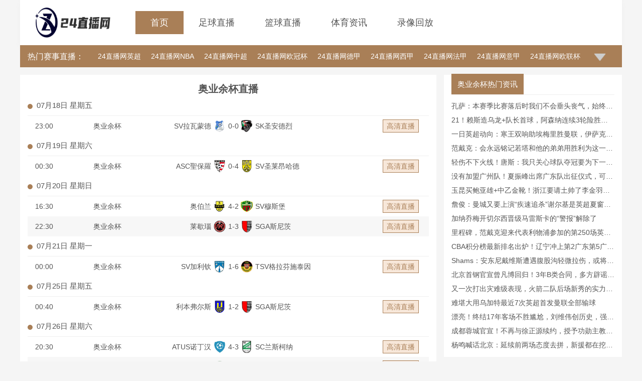

--- FILE ---
content_type: text/html; charset=UTF-8
request_url: https://izmzg.com/izmzg-aoyeyubei.html
body_size: 15688
content:
<!DOCTYPE html>
<html lang="en">
<head>
    <meta charset="UTF-8">
    <meta name="viewport" content="width=device-width, initial-scale=1.0">
    <meta name="baidu-site-verification" content="codeva-D4qNlxaQAb" />
    <meta name="applicable-device" content="pc" />
    <link rel="canonical" href="https://izmzg.com/izmzg-aoyeyubei.html" />
    <link rel="icon" href="https://abax.oss-accelerate.aliyuncs.com/20240614/img/4bf4d57798ca9425b8535b621ceda31d.png" />
    <title>奥业余杯直播-奥业余杯24直播网体育直播在线观看</title>
    <meta name="keywords" content="奥业余杯直播" />
    <meta name="description" content=" 奥业余杯直播领先的体育媒体平台，将为球迷们提供高清在线观看赛事的服务，为球迷们呈现最新鲜、最精彩和最真实的赛事情况。  最美体育提供高质量的在线观看体验，可在任意时间和地点观赏奥业余杯直播。所有的比赛都可以在24直播网的平台上观看，覆盖了比赛的每一环节，包括小组赛、淘汰赛和决赛等阶段。球迷们可以实时观看属于自己支持的球队参加比赛时的精彩瞬间，感受到足球的魅力。" />
    <link rel="stylesheet" href="/static/pc/bijia/css/common.css?v=" />

    
    
    
    <meta name="referrer" content="no-referrer">
    <script src="/static/pc/js/is_mobile.js"></script>
</head>

<body>
    <!-- 头部 -->
    <header class="bijia-header bijia-el-width-1200-center">
        <div class="bijia-el-width-1200-center bijia-el-flex bijia-el-align-items-center">
            <a href="/">
                <img class="bijia-header__logo" src="https://abax.oss-accelerate.aliyuncs.com/20240614/img/6d39af89f476d32d07ed6ae3eb3d4a92.png" />
            </a>

            <div class="bijia-header__menu">
                <a href="/"  class="bijia-header__menu--active"  target="_top">首页</a>
                                <a href="/football"  target="_top">足球直播</a>
                                <a href="/basketball"  target="_top">篮球直播</a>
                                <a href="/news"  target="_top">体育资讯</a>
                                <a href="/luxiang"  target="_top">录像回放</a>
                            </div>
        </div>
    </header>

    <!-- 赛事分类 -->
    <div class="bijia-match-cate bijia-el-width-1200-center">
        <div class="bijia-el-width-1200-center bijia-el-flex bijia-el-align-items-start">
            <h3 class="bijia-match-cate__title">热门赛事直播：</h3>
            <div id="J-matchHotCateContent" class="bijia-match-cate__list bijia-el-height-44 bijia-el-text-overflow-1">
                                                <a class=bijia-match-cate__name href="/izmzg-yingchao.html" target="_blank">24直播网英超</a>
                                                <a class=bijia-match-cate__name href="/izmzg-nba.html" target="_blank">24直播网NBA</a>
                                                <a class=bijia-match-cate__name href="/izmzg-zhongchao.html" target="_blank">24直播网中超</a>
                                                <a class=bijia-match-cate__name href="/izmzg-ouguan.html" target="_blank">24直播网欧冠杯</a>
                                                <a class=bijia-match-cate__name href="/izmzg-dejia1.html" target="_blank">24直播网德甲</a>
                                                <a class=bijia-match-cate__name href="/izmzg-xijia.html" target="_blank">24直播网西甲</a>
                                                <a class=bijia-match-cate__name href="/izmzg-fajia.html" target="_blank">24直播网法甲</a>
                                                <a class=bijia-match-cate__name href="/izmzg-yijia.html" target="_blank">24直播网意甲</a>
                                                <a class=bijia-match-cate__name href="/izmzg-oulianbei.html" target="_blank">24直播网欧联杯</a>
                                                <a class=bijia-match-cate__name href="/izmzg-yazhoubei.html" target="_blank">24直播网亚洲杯</a>
                                                <a class=bijia-match-cate__name href="/izmzg-yazhouyuxuan.html" target="_blank">24直播网世亚预</a>
                                                <a class=bijia-match-cate__name href="/izmzg-zhongjia.html" target="_blank">24直播网中甲</a>
                                                <a class=bijia-match-cate__name href="/izmzg-rizhilian.html" target="_blank">24直播网日职联</a>
                                                <a class=bijia-match-cate__name href="/izmzg-hanklian.html" target="_blank">24直播网韩K联</a>
                
                            </div>
            <div id="J-matchHotCateExtendIcon" class="bijia-match-cate__extend-icon"></div>
        </div>
    </div>

    
<div class="bijia-main bijia-el-width-1200-center bijia-el-flex bijia-el-flex-wrap bijia-el-mg-t-15">
    <div class="bijia-main-left">
        <div class="bijia-match">
            <div class="bijia-match__title bijia-el-pd-t-15">奥业余杯直播</div>

            <div class="bijia-match__item">
    <h3 class="bijia-match__date">07月18日 星期五</h3>

    <ul class="bijia-match__content">
                <li class="bijia-match__item-list">
            <div class="bijia-match__time">23:00</div>
            <div class="bijia-match__label bijia-el-text-overflow-1">
                <a href="/izmzg-aoyeyubei.html" target="_blank">
                    奥业余杯
                </a>
            </div>
            <div class="bijia-match__team">
                <span class="bijia-match__home-team bijia-el-text-overflow-1">SV拉瓦蒙德</span>
                <img class="bijia-match__team-icon bijia-el-mg-l-5" data-src="https://cdn.sportnanoapi.com/football/team/4d2db0ddd6f1e39f39a08bca27a259ef.png" alt="" />
                <span class="bijia-match__vs">0-0</span>
                <img class="bijia-match__team-icon" data-src="https://cdn.sportnanoapi.com/football/team/94c586542f8ef852eebe867364ec2824.png" alt="" />
                <span class="bijia-match__visitor-team bijia-el-text-overflow-1 bijia-el-mg-l-5">SK圣安德烈</span>
            </div>
        
            <div>
                <a class="bijia-match__play-btn" href="/izmzg/170017-4380184-1881-0.html" target="_blank">高清直播</a>
            </div>
        </li>
            </ul>
</div>                
<div class="bijia-match__item">
    <h3 class="bijia-match__date">07月19日 星期六</h3>

    <ul class="bijia-match__content">
                <li class="bijia-match__item-list">
            <div class="bijia-match__time">00:30</div>
            <div class="bijia-match__label bijia-el-text-overflow-1">
                <a href="/izmzg-aoyeyubei.html" target="_blank">
                    奥业余杯
                </a>
            </div>
            <div class="bijia-match__team">
                <span class="bijia-match__home-team bijia-el-text-overflow-1">ASC聖保羅</span>
                <img class="bijia-match__team-icon bijia-el-mg-l-5" data-src="https://cdn.sportnanoapi.com/football/team/d16bdd7773171c58221dea52353f59e2.png" alt="" />
                <span class="bijia-match__vs">0-4</span>
                <img class="bijia-match__team-icon" data-src="https://cdn.sportnanoapi.com/football/team/4f1f23fd2d6cef5a17a99a17522bdcac.png" alt="" />
                <span class="bijia-match__visitor-team bijia-el-text-overflow-1 bijia-el-mg-l-5">SV圣莱昂哈德</span>
            </div>
        
            <div>
                <a class="bijia-match__play-btn" href="/izmzg/170017-4380185-1881-0.html" target="_blank">高清直播</a>
            </div>
        </li>
            </ul>
</div>                
<div class="bijia-match__item">
    <h3 class="bijia-match__date">07月20日 星期日</h3>

    <ul class="bijia-match__content">
                <li class="bijia-match__item-list">
            <div class="bijia-match__time">16:30</div>
            <div class="bijia-match__label bijia-el-text-overflow-1">
                <a href="/izmzg-aoyeyubei.html" target="_blank">
                    奥业余杯
                </a>
            </div>
            <div class="bijia-match__team">
                <span class="bijia-match__home-team bijia-el-text-overflow-1">奥伯兰</span>
                <img class="bijia-match__team-icon bijia-el-mg-l-5" data-src="https://cdn.sportnanoapi.com/football/team/c6f265f0aca3067d741867bc4a3f81bb.png" alt="" />
                <span class="bijia-match__vs">4-2</span>
                <img class="bijia-match__team-icon" data-src="https://cdn.sportnanoapi.com/football/team/46078fba06169625b9017404dd4ae047.png" alt="" />
                <span class="bijia-match__visitor-team bijia-el-text-overflow-1 bijia-el-mg-l-5">SV穆斯堡</span>
            </div>
        
            <div>
                <a class="bijia-match__play-btn" href="/izmzg/170017-4384198-1881-0.html" target="_blank">高清直播</a>
            </div>
        </li>
                <li class="bijia-match__item-list">
            <div class="bijia-match__time">22:30</div>
            <div class="bijia-match__label bijia-el-text-overflow-1">
                <a href="/izmzg-aoyeyubei.html" target="_blank">
                    奥业余杯
                </a>
            </div>
            <div class="bijia-match__team">
                <span class="bijia-match__home-team bijia-el-text-overflow-1">莱歇瑙</span>
                <img class="bijia-match__team-icon bijia-el-mg-l-5" data-src="https://cdn.sportnanoapi.com/football/team/22b815b012981e801b2d81962accf257.png" alt="" />
                <span class="bijia-match__vs">1-3</span>
                <img class="bijia-match__team-icon" data-src="https://cdn.sportnanoapi.com/football/team/ae99fee6f1782629396b9ad4cb33db1e.png" alt="" />
                <span class="bijia-match__visitor-team bijia-el-text-overflow-1 bijia-el-mg-l-5">SGA斯尼茨</span>
            </div>
        
            <div>
                <a class="bijia-match__play-btn" href="/izmzg/170017-4386057-1881-0.html" target="_blank">高清直播</a>
            </div>
        </li>
            </ul>
</div>                
<div class="bijia-match__item">
    <h3 class="bijia-match__date">07月21日 星期一</h3>

    <ul class="bijia-match__content">
                <li class="bijia-match__item-list">
            <div class="bijia-match__time">00:00</div>
            <div class="bijia-match__label bijia-el-text-overflow-1">
                <a href="/izmzg-aoyeyubei.html" target="_blank">
                    奥业余杯
                </a>
            </div>
            <div class="bijia-match__team">
                <span class="bijia-match__home-team bijia-el-text-overflow-1">SV加利钦</span>
                <img class="bijia-match__team-icon bijia-el-mg-l-5" data-src="https://cdn.sportnanoapi.com/football/team/8c42a5c86d63489719649965bd2b8e9a.png" alt="" />
                <span class="bijia-match__vs">1-6</span>
                <img class="bijia-match__team-icon" data-src="https://cdn.sportnanoapi.com/football/team/a963df4ea3634c83f4dee6e1194bf7ed.png" alt="" />
                <span class="bijia-match__visitor-team bijia-el-text-overflow-1 bijia-el-mg-l-5">TSV格拉芬施泰因</span>
            </div>
        
            <div>
                <a class="bijia-match__play-btn" href="/izmzg/170017-4384200-1881-0.html" target="_blank">高清直播</a>
            </div>
        </li>
            </ul>
</div>                
<div class="bijia-match__item">
    <h3 class="bijia-match__date">07月25日 星期五</h3>

    <ul class="bijia-match__content">
                <li class="bijia-match__item-list">
            <div class="bijia-match__time">00:40</div>
            <div class="bijia-match__label bijia-el-text-overflow-1">
                <a href="/izmzg-aoyeyubei.html" target="_blank">
                    奥业余杯
                </a>
            </div>
            <div class="bijia-match__team">
                <span class="bijia-match__home-team bijia-el-text-overflow-1">利本弗尔斯</span>
                <img class="bijia-match__team-icon bijia-el-mg-l-5" data-src="https://cdn.sportnanoapi.com/football/team/6be7cd2e30fb1d1794744afa11f2011c.png" alt="" />
                <span class="bijia-match__vs">1-2</span>
                <img class="bijia-match__team-icon" data-src="https://cdn.sportnanoapi.com/football/team/ae99fee6f1782629396b9ad4cb33db1e.png" alt="" />
                <span class="bijia-match__visitor-team bijia-el-text-overflow-1 bijia-el-mg-l-5">SGA斯尼茨</span>
            </div>
        
            <div>
                <a class="bijia-match__play-btn" href="/izmzg/170017-4387483-1881-0.html" target="_blank">高清直播</a>
            </div>
        </li>
            </ul>
</div>                
<div class="bijia-match__item">
    <h3 class="bijia-match__date">07月26日 星期六</h3>

    <ul class="bijia-match__content">
                <li class="bijia-match__item-list">
            <div class="bijia-match__time">20:30</div>
            <div class="bijia-match__label bijia-el-text-overflow-1">
                <a href="/izmzg-aoyeyubei.html" target="_blank">
                    奥业余杯
                </a>
            </div>
            <div class="bijia-match__team">
                <span class="bijia-match__home-team bijia-el-text-overflow-1">ATUS诺丁汉</span>
                <img class="bijia-match__team-icon bijia-el-mg-l-5" data-src="https://cdn.sportnanoapi.com/football/team/b32deeb0183ab00f0f9e822f1a2b0950.png" alt="" />
                <span class="bijia-match__vs">4-3</span>
                <img class="bijia-match__team-icon" data-src="https://cdn.sportnanoapi.com/football/team/fca7a1c50f136b83da13baa437d58892.png" alt="" />
                <span class="bijia-match__visitor-team bijia-el-text-overflow-1 bijia-el-mg-l-5">SC兰斯柯纳</span>
            </div>
        
            <div>
                <a class="bijia-match__play-btn" href="/izmzg/170017-4388005-1881-0.html" target="_blank">高清直播</a>
            </div>
        </li>
                <li class="bijia-match__item-list">
            <div class="bijia-match__time">23:00</div>
            <div class="bijia-match__label bijia-el-text-overflow-1">
                <a href="/izmzg-aoyeyubei.html" target="_blank">
                    奥业余杯
                </a>
            </div>
            <div class="bijia-match__team">
                <span class="bijia-match__home-team bijia-el-text-overflow-1">圣泰纳赫</span>
                <img class="bijia-match__team-icon bijia-el-mg-l-5" data-src="https://cdn.sportnanoapi.com/football/team/d81abbda7fa95bc62ce84a7122aa2ee5.png" alt="" />
                <span class="bijia-match__vs">0-1</span>
                <img class="bijia-match__team-icon" data-src="https://cdn.sportnanoapi.com/football/team/7d58439c80c257d87e095ae4592dcb89.png" alt="" />
                <span class="bijia-match__visitor-team bijia-el-text-overflow-1 bijia-el-mg-l-5">SC古班尼斯</span>
            </div>
        
            <div>
                <a class="bijia-match__play-btn" href="/izmzg/170017-4388007-1881-0.html" target="_blank">高清直播</a>
            </div>
        </li>
                <li class="bijia-match__item-list">
            <div class="bijia-match__time">23:30</div>
            <div class="bijia-match__label bijia-el-text-overflow-1">
                <a href="/izmzg-aoyeyubei.html" target="_blank">
                    奥业余杯
                </a>
            </div>
            <div class="bijia-match__team">
                <span class="bijia-match__home-team bijia-el-text-overflow-1">SV EGG</span>
                <img class="bijia-match__team-icon bijia-el-mg-l-5" data-src="https://cdn.sportnanoapi.com/football/team/c4a875a02fc70a0c8f8041ed01b8a6e6.png" alt="" />
                <span class="bijia-match__vs">0-0</span>
                <img class="bijia-match__team-icon" data-src="https://cdn.sportnanoapi.com/football/team/6ac043cda30ca9b2c22b3a2e6636ff02.png" alt="" />
                <span class="bijia-match__visitor-team bijia-el-text-overflow-1 bijia-el-mg-l-5">菲尔德基芩</span>
            </div>
        
            <div>
                <a class="bijia-match__play-btn" href="/izmzg/170017-4388008-1881-0.html" target="_blank">高清直播</a>
            </div>
        </li>
                <li class="bijia-match__item-list">
            <div class="bijia-match__time">23:30</div>
            <div class="bijia-match__label bijia-el-text-overflow-1">
                <a href="/izmzg-aoyeyubei.html" target="_blank">
                    奥业余杯
                </a>
            </div>
            <div class="bijia-match__team">
                <span class="bijia-match__home-team bijia-el-text-overflow-1">菲拉赫之星</span>
                <img class="bijia-match__team-icon bijia-el-mg-l-5" data-src="https://cdn.sportnanoapi.com/football/team/7b1c9e1b74c681096a20bd7deebd9d99.png" alt="" />
                <span class="bijia-match__vs">0-0</span>
                <img class="bijia-match__team-icon" data-src="https://cdn.sportnanoapi.com/football/team/fab2dcddd6e35b1d6ef41b5311a31856.png" alt="" />
                <span class="bijia-match__visitor-team bijia-el-text-overflow-1 bijia-el-mg-l-5">SV阿诺尔德施泰因</span>
            </div>
        
            <div>
                <a class="bijia-match__play-btn" href="/izmzg/170017-4387542-1881-0.html" target="_blank">高清直播</a>
            </div>
        </li>
            </ul>
</div>                
<div class="bijia-match__item">
    <h3 class="bijia-match__date">08月02日 星期六</h3>

    <ul class="bijia-match__content">
                <li class="bijia-match__item-list">
            <div class="bijia-match__time">23:30</div>
            <div class="bijia-match__label bijia-el-text-overflow-1">
                <a href="/izmzg-aoyeyubei.html" target="_blank">
                    奥业余杯
                </a>
            </div>
            <div class="bijia-match__team">
                <span class="bijia-match__home-team bijia-el-text-overflow-1">多尔夫</span>
                <img class="bijia-match__team-icon bijia-el-mg-l-5" data-src="https://cdn.sportnanoapi.com/football/team/595c4d8e9c70767adb3ebd78216f138e.png" alt="" />
                <span class="bijia-match__vs">0-0</span>
                <img class="bijia-match__team-icon" data-src="https://cdn.sportnanoapi.com/football/team/6f59f5accf6eec0a8ecb97a11ea83507.png" alt="" />
                <span class="bijia-match__visitor-team bijia-el-text-overflow-1 bijia-el-mg-l-5">巴特绍埃尔布鲁恩</span>
            </div>
        
            <div>
                <a class="bijia-match__play-btn" href="/izmzg/170017-4395096-1881-0.html" target="_blank">高清直播</a>
            </div>
        </li>
            </ul>
</div>                
<div class="bijia-match__item">
    <h3 class="bijia-match__date">08月03日 星期日</h3>

    <ul class="bijia-match__content">
                <li class="bijia-match__item-list">
            <div class="bijia-match__time">00:00</div>
            <div class="bijia-match__label bijia-el-text-overflow-1">
                <a href="/izmzg-aoyeyubei.html" target="_blank">
                    奥业余杯
                </a>
            </div>
            <div class="bijia-match__team">
                <span class="bijia-match__home-team bijia-el-text-overflow-1">恩斯布鲁克联盟</span>
                <img class="bijia-match__team-icon bijia-el-mg-l-5" data-src="https://cdn.sportnanoapi.com/football/team/7cb83cbd06ba4a7532343971c01062e5.png" alt="" />
                <span class="bijia-match__vs">0-0</span>
                <img class="bijia-match__team-icon" data-src="https://cdn.sportnanoapi.com/football/team/411c50904ae5a2f5996181b0c8571b8e.png" alt="" />
                <span class="bijia-match__visitor-team bijia-el-text-overflow-1 bijia-el-mg-l-5">维斯密尔05</span>
            </div>
        
            <div>
                <a class="bijia-match__play-btn" href="/izmzg/170017-4393696-1881-0.html" target="_blank">高清直播</a>
            </div>
        </li>
                <li class="bijia-match__item-list">
            <div class="bijia-match__time">00:00</div>
            <div class="bijia-match__label bijia-el-text-overflow-1">
                <a href="/izmzg-aoyeyubei.html" target="_blank">
                    奥业余杯
                </a>
            </div>
            <div class="bijia-match__team">
                <span class="bijia-match__home-team bijia-el-text-overflow-1">SV埃伯奥</span>
                <img class="bijia-match__team-icon bijia-el-mg-l-5" data-src="https://cdn.sportnanoapi.com/football/team/75138c08ca64691cb768cd8e66f9779b.png" alt="" />
                <span class="bijia-match__vs">4-3</span>
                <img class="bijia-match__team-icon" data-src="https://cdn.sportnanoapi.com/football/team/256b5ca420e9571f90efbbdab1ff9c2e.png" alt="" />
                <span class="bijia-match__visitor-team bijia-el-text-overflow-1 bijia-el-mg-l-5">TUS赫里根鲁兹</span>
            </div>
        
            <div>
                <a class="bijia-match__play-btn" href="/izmzg/170017-4393645-1881-0.html" target="_blank">高清直播</a>
            </div>
        </li>
                <li class="bijia-match__item-list">
            <div class="bijia-match__time">01:30</div>
            <div class="bijia-match__label bijia-el-text-overflow-1">
                <a href="/izmzg-aoyeyubei.html" target="_blank">
                    奥业余杯
                </a>
            </div>
            <div class="bijia-match__team">
                <span class="bijia-match__home-team bijia-el-text-overflow-1">福姆普</span>
                <img class="bijia-match__team-icon bijia-el-mg-l-5" data-src="https://cdn.sportnanoapi.com/football/team/fc6ba8b16f0a14dd7a494f08998f46e0.png" alt="" />
                <span class="bijia-match__vs">0-0</span>
                <img class="bijia-match__team-icon" data-src="https://cdn.sportnanoapi.com/football/team/c1f56375d9976e99c3c12a1f367aa0c4.png" alt="" />
                <span class="bijia-match__visitor-team bijia-el-text-overflow-1 bijia-el-mg-l-5">昆德</span>
            </div>
        
            <div>
                <a class="bijia-match__play-btn" href="/izmzg/170017-4393770-1881-0.html" target="_blank">高清直播</a>
            </div>
        </li>
                <li class="bijia-match__item-list">
            <div class="bijia-match__time">22:00</div>
            <div class="bijia-match__label bijia-el-text-overflow-1">
                <a href="/izmzg-aoyeyubei.html" target="_blank">
                    奥业余杯
                </a>
            </div>
            <div class="bijia-match__team">
                <span class="bijia-match__home-team bijia-el-text-overflow-1">朗克威尔</span>
                <img class="bijia-match__team-icon bijia-el-mg-l-5" data-src="https://cdn.sportnanoapi.com/football/team/f3ddae341535815318a4088f93118769.png" alt="" />
                <span class="bijia-match__vs">0-0</span>
                <img class="bijia-match__team-icon" data-src="https://cdn.sportnanoapi.com/football/team/a3f1adbc6630da3e3d585cda2287598a.png" alt="" />
                <span class="bijia-match__visitor-team bijia-el-text-overflow-1 bijia-el-mg-l-5">SC瑞斯B队</span>
            </div>
        
            <div>
                <a class="bijia-match__play-btn" href="/izmzg/170017-4395133-1881-0.html" target="_blank">高清直播</a>
            </div>
        </li>
            </ul>
</div>                
<div class="bijia-match__item">
    <h3 class="bijia-match__date">08月06日 星期三</h3>

    <ul class="bijia-match__content">
                <li class="bijia-match__item-list">
            <div class="bijia-match__time">01:00</div>
            <div class="bijia-match__label bijia-el-text-overflow-1">
                <a href="/izmzg-aoyeyubei.html" target="_blank">
                    奥业余杯
                </a>
            </div>
            <div class="bijia-match__team">
                <span class="bijia-match__home-team bijia-el-text-overflow-1">斯塔格斯巴茲</span>
                <img class="bijia-match__team-icon bijia-el-mg-l-5" data-src="https://cdn.sportnanoapi.com/football/team/9877c66299c5b98d81fed12827d87e4b.jpg" alt="" />
                <span class="bijia-match__vs">1-6</span>
                <img class="bijia-match__team-icon" data-src="https://cdn.sportnanoapi.com/football/team/899c82ba7a50761881967fb344a8fd34.png" alt="" />
                <span class="bijia-match__visitor-team bijia-el-text-overflow-1 bijia-el-mg-l-5">奥伯华特</span>
            </div>
        
            <div>
                <a class="bijia-match__play-btn" href="/izmzg/170017-4397928-1881-0.html" target="_blank">高清直播</a>
            </div>
        </li>
                <li class="bijia-match__item-list">
            <div class="bijia-match__time">01:30</div>
            <div class="bijia-match__label bijia-el-text-overflow-1">
                <a href="/izmzg-aoyeyubei.html" target="_blank">
                    奥业余杯
                </a>
            </div>
            <div class="bijia-match__team">
                <span class="bijia-match__home-team bijia-el-text-overflow-1">SC基茨</span>
                <img class="bijia-match__team-icon bijia-el-mg-l-5" data-src="https://cdn.sportnanoapi.com/football/team/893d7b6dcef39c29ee049af8bcd38c50.png" alt="" />
                <span class="bijia-match__vs">1-6</span>
                <img class="bijia-match__team-icon" data-src="https://cdn.sportnanoapi.com/football/team/2be3ec5c02330fdd7541b98543a04cad.png" alt="" />
                <span class="bijia-match__visitor-team bijia-el-text-overflow-1 bijia-el-mg-l-5">纽锡德尔</span>
            </div>
        
            <div>
                <a class="bijia-match__play-btn" href="/izmzg/170017-4397929-1881-0.html" target="_blank">高清直播</a>
            </div>
        </li>
            </ul>
</div>                
<div class="bijia-match__item">
    <h3 class="bijia-match__date">08月08日 星期五</h3>

    <ul class="bijia-match__content">
                <li class="bijia-match__item-list">
            <div class="bijia-match__time">00:30</div>
            <div class="bijia-match__label bijia-el-text-overflow-1">
                <a href="/izmzg-aoyeyubei.html" target="_blank">
                    奥业余杯
                </a>
            </div>
            <div class="bijia-match__team">
                <span class="bijia-match__home-team bijia-el-text-overflow-1">沃尔夫</span>
                <img class="bijia-match__team-icon bijia-el-mg-l-5" data-src="https://cdn.sportnanoapi.com/football/team/e62bd59e8892aa2f66e47d6d451092ce.png" alt="" />
                <span class="bijia-match__vs">2-0</span>
                <img class="bijia-match__team-icon" data-src="https://cdn.sportnanoapi.com/football/team/7a35ef941f614a122d94e453e622b292.png" alt="" />
                <span class="bijia-match__visitor-team bijia-el-text-overflow-1 bijia-el-mg-l-5">斯夫·路德斯</span>
            </div>
        
            <div>
                <a class="bijia-match__play-btn" href="/izmzg/170017-4399872-1881-0.html" target="_blank">高清直播</a>
            </div>
        </li>
            </ul>
</div>                
<div class="bijia-match__item">
    <h3 class="bijia-match__date">08月10日 星期日</h3>

    <ul class="bijia-match__content">
                <li class="bijia-match__item-list">
            <div class="bijia-match__time">16:30</div>
            <div class="bijia-match__label bijia-el-text-overflow-1">
                <a href="/izmzg-aoyeyubei.html" target="_blank">
                    奥业余杯
                </a>
            </div>
            <div class="bijia-match__team">
                <span class="bijia-match__home-team bijia-el-text-overflow-1">玛丽亚盖尔</span>
                <img class="bijia-match__team-icon bijia-el-mg-l-5" data-src="https://cdn.sportnanoapi.com/football/team/7a5c48c5cf6d7d12a7ab86d78fd22294.png" alt="" />
                <span class="bijia-match__vs">1-3</span>
                <img class="bijia-match__team-icon" data-src="https://cdn.sportnanoapi.com/football/team/e03b1e518f2045314c50e22239ca1d4e.png" alt="" />
                <span class="bijia-match__visitor-team bijia-el-text-overflow-1 bijia-el-mg-l-5">安纳比彻勒</span>
            </div>
        
            <div>
                <a class="bijia-match__play-btn" href="/izmzg/170017-4401919-1881-0.html" target="_blank">高清直播</a>
            </div>
        </li>
                <li class="bijia-match__item-list">
            <div class="bijia-match__time">23:00</div>
            <div class="bijia-match__label bijia-el-text-overflow-1">
                <a href="/izmzg-aoyeyubei.html" target="_blank">
                    奥业余杯
                </a>
            </div>
            <div class="bijia-match__team">
                <span class="bijia-match__home-team bijia-el-text-overflow-1">图林根</span>
                <img class="bijia-match__team-icon bijia-el-mg-l-5" data-src="https://cdn.sportnanoapi.com/football/team/d372e07751565510659ff8aa755047c7.png" alt="" />
                <span class="bijia-match__vs">0-1</span>
                <img class="bijia-match__team-icon" data-src="https://cdn.sportnanoapi.com/football/team/d7791477b12def92cb48ffce1aa6430d.png" alt="" />
                <span class="bijia-match__visitor-team bijia-el-text-overflow-1 bijia-el-mg-l-5">哥齐斯</span>
            </div>
        
            <div>
                <a class="bijia-match__play-btn" href="/izmzg/170017-4402537-1881-0.html" target="_blank">高清直播</a>
            </div>
        </li>
            </ul>
</div>                
<div class="bijia-match__item">
    <h3 class="bijia-match__date">08月13日 星期三</h3>

    <ul class="bijia-match__content">
                <li class="bijia-match__item-list">
            <div class="bijia-match__time">01:00</div>
            <div class="bijia-match__label bijia-el-text-overflow-1">
                <a href="/izmzg-aoyeyubei.html" target="_blank">
                    奥业余杯
                </a>
            </div>
            <div class="bijia-match__team">
                <span class="bijia-match__home-team bijia-el-text-overflow-1">SV联盟利伯瑙</span>
                <img class="bijia-match__team-icon bijia-el-mg-l-5" data-src="https://cdn.sportnanoapi.com/football/team/60a67a17bed05f503d9ff7ff8d0732d1.png" alt="" />
                <span class="bijia-match__vs">0-3</span>
                <img class="bijia-match__team-icon" data-src="https://cdn.sportnanoapi.com/football/team/fd83fc4d03c7d471f8be9de497f8691c.png" alt="" />
                <span class="bijia-match__visitor-team bijia-el-text-overflow-1 bijia-el-mg-l-5">SV蒂尔米奇</span>
            </div>
        
            <div>
                <a class="bijia-match__play-btn" href="/izmzg/170017-4402885-1881-0.html" target="_blank">高清直播</a>
            </div>
        </li>
            </ul>
</div>                
<div class="bijia-match__item">
    <h3 class="bijia-match__date">08月20日 星期三</h3>

    <ul class="bijia-match__content">
                <li class="bijia-match__item-list">
            <div class="bijia-match__time">00:00</div>
            <div class="bijia-match__label bijia-el-text-overflow-1">
                <a href="/izmzg-aoyeyubei.html" target="_blank">
                    奥业余杯
                </a>
            </div>
            <div class="bijia-match__team">
                <span class="bijia-match__home-team bijia-el-text-overflow-1">SC瑞斯</span>
                <img class="bijia-match__team-icon bijia-el-mg-l-5" data-src="https://cdn.sportnanoapi.com/football/team/5c8a2c0429984806cb4fa70aae9e247b.png" alt="" />
                <span class="bijia-match__vs">3-0</span>
                <img class="bijia-match__team-icon" data-src="https://cdn.sportnanoapi.com/football/team/80ca895478448bac35cd0fbe27e8441f.png" alt="" />
                <span class="bijia-match__visitor-team bijia-el-text-overflow-1 bijia-el-mg-l-5">FC劳特拉赫</span>
            </div>
        
            <div>
                <a class="bijia-match__play-btn" href="/izmzg/170017-4407056-1881-0.html" target="_blank">高清直播</a>
            </div>
        </li>
                <li class="bijia-match__item-list">
            <div class="bijia-match__time">01:00</div>
            <div class="bijia-match__label bijia-el-text-overflow-1">
                <a href="/izmzg-aoyeyubei.html" target="_blank">
                    奥业余杯
                </a>
            </div>
            <div class="bijia-match__team">
                <span class="bijia-match__home-team bijia-el-text-overflow-1">UFC费灵</span>
                <img class="bijia-match__team-icon bijia-el-mg-l-5" data-src="https://cdn.sportnanoapi.com/football/team/4be0c2ea9a093f78b73e0679f04fdddf.png" alt="" />
                <span class="bijia-match__vs">2-4</span>
                <img class="bijia-match__team-icon" data-src="https://cdn.sportnanoapi.com/football/team/66f10578e55d5bf0a8242857cf26d0f6.png" alt="" />
                <span class="bijia-match__visitor-team bijia-el-text-overflow-1 bijia-el-mg-l-5">维兹</span>
            </div>
        
            <div>
                <a class="bijia-match__play-btn" href="/izmzg/170017-4407057-1881-0.html" target="_blank">高清直播</a>
            </div>
        </li>
                <li class="bijia-match__item-list">
            <div class="bijia-match__time">01:30</div>
            <div class="bijia-match__label bijia-el-text-overflow-1">
                <a href="/izmzg-aoyeyubei.html" target="_blank">
                    奥业余杯
                </a>
            </div>
            <div class="bijia-match__team">
                <span class="bijia-match__home-team bijia-el-text-overflow-1">雷希尼茨</span>
                <img class="bijia-match__team-icon bijia-el-mg-l-5" data-src="https://cdn.sportnanoapi.com/football/team/0de42b8246f112dcb391a262639f78cb.png" alt="" />
                <span class="bijia-match__vs">1-0</span>
                <img class="bijia-match__team-icon" data-src="https://cdn.sportnanoapi.com/football/team/50374be65f9f8b5603e0a1d8154852bf.png" alt="" />
                <span class="bijia-match__visitor-team bijia-el-text-overflow-1 bijia-el-mg-l-5">科菲德奇</span>
            </div>
        
            <div>
                <a class="bijia-match__play-btn" href="/izmzg/170017-4407083-1881-0.html" target="_blank">高清直播</a>
            </div>
        </li>
                <li class="bijia-match__item-list">
            <div class="bijia-match__time">23:30</div>
            <div class="bijia-match__label bijia-el-text-overflow-1">
                <a href="/izmzg-aoyeyubei.html" target="_blank">
                    奥业余杯
                </a>
            </div>
            <div class="bijia-match__team">
                <span class="bijia-match__home-team bijia-el-text-overflow-1">壞茨曼斯多夫</span>
                <img class="bijia-match__team-icon bijia-el-mg-l-5" data-src="https://cdn.sportnanoapi.com/football/team/fe57997dcdd83e8885deb8e5082a6666.png" alt="" />
                <span class="bijia-match__vs">0-0</span>
                <img class="bijia-match__team-icon" data-src="https://cdn.sportnanoapi.com/football/team/75138c08ca64691cb768cd8e66f9779b.png" alt="" />
                <span class="bijia-match__visitor-team bijia-el-text-overflow-1 bijia-el-mg-l-5">SV埃伯奥</span>
            </div>
        
            <div>
                <a class="bijia-match__play-btn" href="/izmzg/170017-4407504-1881-0.html" target="_blank">高清直播</a>
            </div>
        </li>
            </ul>
</div>                
<div class="bijia-match__item">
    <h3 class="bijia-match__date">08月21日 星期四</h3>

    <ul class="bijia-match__content">
                <li class="bijia-match__item-list">
            <div class="bijia-match__time">00:00</div>
            <div class="bijia-match__label bijia-el-text-overflow-1">
                <a href="/izmzg-aoyeyubei.html" target="_blank">
                    奥业余杯
                </a>
            </div>
            <div class="bijia-match__team">
                <span class="bijia-match__home-team bijia-el-text-overflow-1">SC福斯萨茨</span>
                <img class="bijia-match__team-icon bijia-el-mg-l-5" data-src="https://cdn.sportnanoapi.com/football/team/4f72e52c08c950453a17552d78bd6fa3.png" alt="" />
                <span class="bijia-match__vs">0-2</span>
                <img class="bijia-match__team-icon" data-src="https://cdn.sportnanoapi.com/football/team/608e5c8262d31424d176cf56bd2635f4.png" alt="" />
                <span class="bijia-match__visitor-team bijia-el-text-overflow-1 bijia-el-mg-l-5">杜尔比恩SV</span>
            </div>
        
            <div>
                <a class="bijia-match__play-btn" href="/izmzg/170017-4407505-1881-0.html" target="_blank">高清直播</a>
            </div>
        </li>
            </ul>
</div>                
<div class="bijia-match__item">
    <h3 class="bijia-match__date">08月26日 星期二</h3>

    <ul class="bijia-match__content">
                <li class="bijia-match__item-list">
            <div class="bijia-match__time">23:30</div>
            <div class="bijia-match__label bijia-el-text-overflow-1">
                <a href="/izmzg-aoyeyubei.html" target="_blank">
                    奥业余杯
                </a>
            </div>
            <div class="bijia-match__team">
                <span class="bijia-match__home-team bijia-el-text-overflow-1">劳恩斯多夫</span>
                <img class="bijia-match__team-icon bijia-el-mg-l-5" data-src="https://cdn.sportnanoapi.com/football/team/cc3143b342ac2b4ee46bc584322b3841.png" alt="" />
                <span class="bijia-match__vs">0-0</span>
                <img class="bijia-match__team-icon" data-src="https://cdn.sportnanoapi.com/football/team/a06d2de2edf5393a3724d625f914b049.png" alt="" />
                <span class="bijia-match__visitor-team bijia-el-text-overflow-1 bijia-el-mg-l-5">SV克莱格</span>
            </div>
        
            <div>
                <a class="bijia-match__play-btn" href="/izmzg/170017-4414285-1881-0.html" target="_blank">高清直播</a>
            </div>
        </li>
            </ul>
</div>                
<div class="bijia-match__item">
    <h3 class="bijia-match__date">08月27日 星期三</h3>

    <ul class="bijia-match__content">
                <li class="bijia-match__item-list">
            <div class="bijia-match__time">00:30</div>
            <div class="bijia-match__label bijia-el-text-overflow-1">
                <a href="/izmzg-aoyeyubei.html" target="_blank">
                    奥业余杯
                </a>
            </div>
            <div class="bijia-match__team">
                <span class="bijia-match__home-team bijia-el-text-overflow-1">SPG尼基奇</span>
                <img class="bijia-match__team-icon bijia-el-mg-l-5" data-src="https://cdn.sportnanoapi.com/football/team/6a08f8a246e57dd0d5cbb73faa0de1f0.png" alt="" />
                <span class="bijia-match__vs">0-5</span>
                <img class="bijia-match__team-icon" data-src="https://cdn.sportnanoapi.com/football/team/4617613b9459a7afbc5c4b21178589c4.png" alt="" />
                <span class="bijia-match__visitor-team bijia-el-text-overflow-1 bijia-el-mg-l-5">马特斯堡体育俱乐部 2020</span>
            </div>
        
            <div>
                <a class="bijia-match__play-btn" href="/izmzg/170017-4413430-1881-0.html" target="_blank">高清直播</a>
            </div>
        </li>
                <li class="bijia-match__item-list">
            <div class="bijia-match__time">00:30</div>
            <div class="bijia-match__label bijia-el-text-overflow-1">
                <a href="/izmzg-aoyeyubei.html" target="_blank">
                    奥业余杯
                </a>
            </div>
            <div class="bijia-match__team">
                <span class="bijia-match__home-team bijia-el-text-overflow-1">克马克特</span>
                <img class="bijia-match__team-icon bijia-el-mg-l-5" data-src="https://cdn.sportnanoapi.com/football/team/8c9dc125cedcc74a5ce6e5c307139510.png" alt="" />
                <span class="bijia-match__vs">4-2</span>
                <img class="bijia-match__team-icon" data-src="https://cdn.sportnanoapi.com/football/team/d3f86aa06acf10f7f9b72f25ad1f11a1.png" alt="" />
                <span class="bijia-match__visitor-team bijia-el-text-overflow-1 bijia-el-mg-l-5">ATSV沃夫堡</span>
            </div>
        
            <div>
                <a class="bijia-match__play-btn" href="/izmzg/170017-4414286-1881-0.html" target="_blank">高清直播</a>
            </div>
        </li>
            </ul>
</div>                
<div class="bijia-match__item">
    <h3 class="bijia-match__date">09月02日 星期二</h3>

    <ul class="bijia-match__content">
                <li class="bijia-match__item-list">
            <div class="bijia-match__time">23:00</div>
            <div class="bijia-match__label bijia-el-text-overflow-1">
                <a href="/izmzg-aoyeyubei.html" target="_blank">
                    奥业余杯
                </a>
            </div>
            <div class="bijia-match__team">
                <span class="bijia-match__home-team bijia-el-text-overflow-1">莱布尼茨</span>
                <img class="bijia-match__team-icon bijia-el-mg-l-5" data-src="https://cdn.sportnanoapi.com/football/team/39afcfe907eaf8c007462a7348f6d76c.png" alt="" />
                <span class="bijia-match__vs">2-2</span>
                <img class="bijia-match__team-icon" data-src="https://cdn.sportnanoapi.com/football/team/fd83fc4d03c7d471f8be9de497f8691c.png" alt="" />
                <span class="bijia-match__visitor-team bijia-el-text-overflow-1 bijia-el-mg-l-5">SV蒂尔米奇</span>
            </div>
        
            <div>
                <a class="bijia-match__play-btn" href="/izmzg/170017-4420527-1881-0.html" target="_blank">高清直播</a>
            </div>
        </li>
                <li class="bijia-match__item-list">
            <div class="bijia-match__time">23:30</div>
            <div class="bijia-match__label bijia-el-text-overflow-1">
                <a href="/izmzg-aoyeyubei.html" target="_blank">
                    奥业余杯
                </a>
            </div>
            <div class="bijia-match__team">
                <span class="bijia-match__home-team bijia-el-text-overflow-1">维多利亚维克林</span>
                <img class="bijia-match__team-icon bijia-el-mg-l-5" data-src="https://cdn.sportnanoapi.com/football/team/1f907de1ab6e1499a2dd616a033e52f9.png" alt="" />
                <span class="bijia-match__vs">0-0</span>
                <img class="bijia-match__team-icon" data-src="https://cdn.sportnanoapi.com/football/team/ae99fee6f1782629396b9ad4cb33db1e.png" alt="" />
                <span class="bijia-match__visitor-team bijia-el-text-overflow-1 bijia-el-mg-l-5">SGA斯尼茨</span>
            </div>
        
            <div>
                <a class="bijia-match__play-btn" href="/izmzg/170017-4420557-1881-0.html" target="_blank">高清直播</a>
            </div>
        </li>
            </ul>
</div>                
<div class="bijia-match__item">
    <h3 class="bijia-match__date">09月03日 星期三</h3>

    <ul class="bijia-match__content">
                <li class="bijia-match__item-list">
            <div class="bijia-match__time">01:00</div>
            <div class="bijia-match__label bijia-el-text-overflow-1">
                <a href="/izmzg-aoyeyubei.html" target="_blank">
                    奥业余杯
                </a>
            </div>
            <div class="bijia-match__team">
                <span class="bijia-match__home-team bijia-el-text-overflow-1">奥地利卢斯特瑙A</span>
                <img class="bijia-match__team-icon bijia-el-mg-l-5" data-src="https://cdn.sportnanoapi.com/football/team/fa8f3ae61fe6342afd0867667163a3a8.png" alt="" />
                <span class="bijia-match__vs">0-3</span>
                <img class="bijia-match__team-icon" data-src="https://cdn.sportnanoapi.com/football/team/debfa04038fad9c9ec388f9146800d1b.png" alt="" />
                <span class="bijia-match__visitor-team bijia-el-text-overflow-1 bijia-el-mg-l-5">多恩比恩</span>
            </div>
        
            <div>
                <a class="bijia-match__play-btn" href="/izmzg/170017-4420530-1881-0.html" target="_blank">高清直播</a>
            </div>
        </li>
                <li class="bijia-match__item-list">
            <div class="bijia-match__time">01:00</div>
            <div class="bijia-match__label bijia-el-text-overflow-1">
                <a href="/izmzg-aoyeyubei.html" target="_blank">
                    奥业余杯
                </a>
            </div>
            <div class="bijia-match__team">
                <span class="bijia-match__home-team bijia-el-text-overflow-1">哈特贝格</span>
                <img class="bijia-match__team-icon bijia-el-mg-l-5" data-src="https://cdn.sportnanoapi.com/football/team/42b60c82816896faf6f17d05d544f222.png" alt="" />
                <span class="bijia-match__vs">1-4</span>
                <img class="bijia-match__team-icon" data-src="https://cdn.sportnanoapi.com/football/team/d3e11356966efd8cbd83ac95c87965b8.png" alt="" />
                <span class="bijia-match__visitor-team bijia-el-text-overflow-1 bijia-el-mg-l-5">格来斯多夫</span>
            </div>
        
            <div>
                <a class="bijia-match__play-btn" href="/izmzg/170017-4420529-1881-0.html" target="_blank">高清直播</a>
            </div>
        </li>
                <li class="bijia-match__item-list">
            <div class="bijia-match__time">01:00</div>
            <div class="bijia-match__label bijia-el-text-overflow-1">
                <a href="/izmzg-aoyeyubei.html" target="_blank">
                    奥业余杯
                </a>
            </div>
            <div class="bijia-match__team">
                <span class="bijia-match__home-team bijia-el-text-overflow-1">USV格纳斯</span>
                <img class="bijia-match__team-icon bijia-el-mg-l-5" data-src="https://cdn.sportnanoapi.com/football/team/1b391c774ecb93c47ca371ab5520a8a1.png" alt="" />
                <span class="bijia-match__vs">0-4</span>
                <img class="bijia-match__team-icon" data-src="https://cdn.sportnanoapi.com/football/team/d789892634b357926b787c534990b8b1.jfif" alt="" />
                <span class="bijia-match__visitor-team bijia-el-text-overflow-1 bijia-el-mg-l-5">SV伊勒尔</span>
            </div>
        
            <div>
                <a class="bijia-match__play-btn" href="/izmzg/170017-4420528-1881-0.html" target="_blank">高清直播</a>
            </div>
        </li>
                <li class="bijia-match__item-list">
            <div class="bijia-match__time">23:30</div>
            <div class="bijia-match__label bijia-el-text-overflow-1">
                <a href="/izmzg-aoyeyubei.html" target="_blank">
                    奥业余杯
                </a>
            </div>
            <div class="bijia-match__team">
                <span class="bijia-match__home-team bijia-el-text-overflow-1">SC戈菲斯</span>
                <img class="bijia-match__team-icon bijia-el-mg-l-5" data-src="https://cdn.sportnanoapi.com/football/team/093bfcfe5456262b415ddecec9731804.png" alt="" />
                <span class="bijia-match__vs">0-0</span>
                <img class="bijia-match__team-icon" data-src="https://cdn.sportnanoapi.com/football/team/5c8a2c0429984806cb4fa70aae9e247b.png" alt="" />
                <span class="bijia-match__visitor-team bijia-el-text-overflow-1 bijia-el-mg-l-5">SC瑞斯</span>
            </div>
        
            <div>
                <a class="bijia-match__play-btn" href="/izmzg/170017-4420654-1881-0.html" target="_blank">高清直播</a>
            </div>
        </li>
            </ul>
</div>                
<div class="bijia-match__item">
    <h3 class="bijia-match__date">09月17日 星期三</h3>

    <ul class="bijia-match__content">
                <li class="bijia-match__item-list">
            <div class="bijia-match__time">00:30</div>
            <div class="bijia-match__label bijia-el-text-overflow-1">
                <a href="/izmzg-aoyeyubei.html" target="_blank">
                    奥业余杯
                </a>
            </div>
            <div class="bijia-match__team">
                <span class="bijia-match__home-team bijia-el-text-overflow-1">SK圣安德烈</span>
                <img class="bijia-match__team-icon bijia-el-mg-l-5" data-src="https://cdn.sportnanoapi.com/football/team/94c586542f8ef852eebe867364ec2824.png" alt="" />
                <span class="bijia-match__vs">0-2</span>
                <img class="bijia-match__team-icon" data-src="https://cdn.sportnanoapi.com/football/team/57ee78bf20f2bdfb585c77adfe89b921.png" alt="" />
                <span class="bijia-match__visitor-team bijia-el-text-overflow-1 bijia-el-mg-l-5">布雷堡</span>
            </div>
        
            <div>
                <a class="bijia-match__play-btn" href="/izmzg/170017-4428716-1881-0.html" target="_blank">高清直播</a>
            </div>
        </li>
            </ul>
</div>                
<div class="bijia-match__item">
    <h3 class="bijia-match__date">09月25日 星期四</h3>

    <ul class="bijia-match__content">
                <li class="bijia-match__item-list">
            <div class="bijia-match__time">01:00</div>
            <div class="bijia-match__label bijia-el-text-overflow-1">
                <a href="/izmzg-aoyeyubei.html" target="_blank">
                    奥业余杯
                </a>
            </div>
            <div class="bijia-match__team">
                <span class="bijia-match__home-team bijia-el-text-overflow-1">维也纳BC</span>
                <img class="bijia-match__team-icon bijia-el-mg-l-5" data-src="https://cdn.sportnanoapi.com/football/team/4a1f9d6b84239858bb91a142854a63f4.png" alt="" />
                <span class="bijia-match__vs">0-0</span>
                <img class="bijia-match__team-icon" data-src="https://cdn.sportnanoapi.com/football/team/18988fdb9887928345d6906138e1c454.png" alt="" />
                <span class="bijia-match__visitor-team bijia-el-text-overflow-1 bijia-el-mg-l-5">梅尔尼格</span>
            </div>
        
            <div>
                <a class="bijia-match__play-btn" href="/izmzg/170017-4431474-1881-0.html" target="_blank">高清直播</a>
            </div>
        </li>
                <li class="bijia-match__item-list">
            <div class="bijia-match__time">01:30</div>
            <div class="bijia-match__label bijia-el-text-overflow-1">
                <a href="/izmzg-aoyeyubei.html" target="_blank">
                    奥业余杯
                </a>
            </div>
            <div class="bijia-match__team">
                <span class="bijia-match__home-team bijia-el-text-overflow-1">维纳伯格</span>
                <img class="bijia-match__team-icon bijia-el-mg-l-5" data-src="https://cdn.sportnanoapi.com/football/team/58b46f02c9c551bc46142b711e4e94ef.png" alt="" />
                <span class="bijia-match__vs">1-0</span>
                <img class="bijia-match__team-icon" data-src="https://cdn.sportnanoapi.com/football/team/677c0147b0f5fadecf486fa7d1d18a3f.png" alt="" />
                <span class="bijia-match__visitor-team bijia-el-text-overflow-1 bijia-el-mg-l-5">WAF布里吉特瑙</span>
            </div>
        
            <div>
                <a class="bijia-match__play-btn" href="/izmzg/170017-4431450-1881-0.html" target="_blank">高清直播</a>
            </div>
        </li>
            </ul>
</div>                
<div class="bijia-match__item">
    <h3 class="bijia-match__date">10月01日 星期三</h3>

    <ul class="bijia-match__content">
                <li class="bijia-match__item-list">
            <div class="bijia-match__time">01:00</div>
            <div class="bijia-match__label bijia-el-text-overflow-1">
                <a href="/izmzg-aoyeyubei.html" target="_blank">
                    奥业余杯
                </a>
            </div>
            <div class="bijia-match__team">
                <span class="bijia-match__home-team bijia-el-text-overflow-1">维也纳BC</span>
                <img class="bijia-match__team-icon bijia-el-mg-l-5" data-src="https://cdn.sportnanoapi.com/football/team/4a1f9d6b84239858bb91a142854a63f4.png" alt="" />
                <span class="bijia-match__vs">0-14</span>
                <img class="bijia-match__team-icon" data-src="https://cdn.sportnanoapi.com/football/team/18988fdb9887928345d6906138e1c454.png" alt="" />
                <span class="bijia-match__visitor-team bijia-el-text-overflow-1 bijia-el-mg-l-5">梅尔尼格</span>
            </div>
        
            <div>
                <a class="bijia-match__play-btn" href="/izmzg/170017-4438288-1881-0.html" target="_blank">高清直播</a>
            </div>
        </li>
            </ul>
</div>                
<div class="bijia-match__item">
    <h3 class="bijia-match__date">10月02日 星期四</h3>

    <ul class="bijia-match__content">
                <li class="bijia-match__item-list">
            <div class="bijia-match__time">00:30</div>
            <div class="bijia-match__label bijia-el-text-overflow-1">
                <a href="/izmzg-aoyeyubei.html" target="_blank">
                    奥业余杯
                </a>
            </div>
            <div class="bijia-match__team">
                <span class="bijia-match__home-team bijia-el-text-overflow-1">ASV维也纳</span>
                <img class="bijia-match__team-icon bijia-el-mg-l-5" data-src="https://cdn.sportnanoapi.com/football/team/f0cd4306e94c89542aaeab2a9fb2e6e3.jpg" alt="" />
                <span class="bijia-match__vs">4-1</span>
                <img class="bijia-match__team-icon" data-src="https://cdn.sportnanoapi.com/football/team/58a49973c3e21c3c80db46ac76e1fe74.png" alt="" />
                <span class="bijia-match__visitor-team bijia-el-text-overflow-1 bijia-el-mg-l-5">斯洛HAC</span>
            </div>
        
            <div>
                <a class="bijia-match__play-btn" href="/izmzg/170017-4438756-1881-0.html" target="_blank">高清直播</a>
            </div>
        </li>
                <li class="bijia-match__item-list">
            <div class="bijia-match__time">02:00</div>
            <div class="bijia-match__label bijia-el-text-overflow-1">
                <a href="/izmzg-aoyeyubei.html" target="_blank">
                    奥业余杯
                </a>
            </div>
            <div class="bijia-match__team">
                <span class="bijia-match__home-team bijia-el-text-overflow-1">安克布洛特</span>
                <img class="bijia-match__team-icon bijia-el-mg-l-5" data-src="https://cdn.sportnanoapi.com/football/team/30aad7bcc141ad6a1dd4053a6b7b8113.png" alt="" />
                <span class="bijia-match__vs">2-4</span>
                <img class="bijia-match__team-icon" data-src="https://cdn.sportnanoapi.com/football/team/71e56b4aa8f901e7caf76107966ed29f.png" alt="" />
                <span class="bijia-match__visitor-team bijia-el-text-overflow-1 bijia-el-mg-l-5">LAC国际</span>
            </div>
        
            <div>
                <a class="bijia-match__play-btn" href="/izmzg/170017-4438295-1881-0.html" target="_blank">高清直播</a>
            </div>
        </li>
            </ul>
</div>                
<div class="bijia-match__item">
    <h3 class="bijia-match__date">10月09日 星期四</h3>

    <ul class="bijia-match__content">
                <li class="bijia-match__item-list">
            <div class="bijia-match__time">01:30</div>
            <div class="bijia-match__label bijia-el-text-overflow-1">
                <a href="/izmzg-aoyeyubei.html" target="_blank">
                    奥业余杯
                </a>
            </div>
            <div class="bijia-match__team">
                <span class="bijia-match__home-team bijia-el-text-overflow-1">奥伯洛伊索夫体育俱乐部</span>
                <img class="bijia-match__team-icon bijia-el-mg-l-5" data-src="https://cdn.sportnanoapi.com/football/team/cf25f47f66dd3c63524048728a1e5a02.png" alt="" />
                <span class="bijia-match__vs">3-2</span>
                <img class="bijia-match__team-icon" data-src="https://cdn.sportnanoapi.com/football/team/cddb8c6fee6c6c944b7539452690f0a3.png" alt="" />
                <span class="bijia-match__visitor-team bijia-el-text-overflow-1 bijia-el-mg-l-5">安特彼得斯杜夫</span>
            </div>
        
            <div>
                <a class="bijia-match__play-btn" href="/izmzg/170017-4441377-1881-0.html" target="_blank">高清直播</a>
            </div>
        </li>
            </ul>
</div>                
<div class="bijia-match__item">
    <h3 class="bijia-match__date">10月16日 星期四</h3>

    <ul class="bijia-match__content">
                <li class="bijia-match__item-list">
            <div class="bijia-match__time">01:00</div>
            <div class="bijia-match__label bijia-el-text-overflow-1">
                <a href="/izmzg-aoyeyubei.html" target="_blank">
                    奥业余杯
                </a>
            </div>
            <div class="bijia-match__team">
                <span class="bijia-match__home-team bijia-el-text-overflow-1">圣马加雷森</span>
                <img class="bijia-match__team-icon bijia-el-mg-l-5" data-src="https://cdn.sportnanoapi.com/football/team/0bd843dfaea9bad404d019ae8838f0f7.png" alt="" />
                <span class="bijia-match__vs">3-5</span>
                <img class="bijia-match__team-icon" data-src="https://cdn.sportnanoapi.com/football/team/83405c779b3a05dd95c928e4177ad9b3.png" alt="" />
                <span class="bijia-match__visitor-team bijia-el-text-overflow-1 bijia-el-mg-l-5">帕多夫</span>
            </div>
        
            <div>
                <a class="bijia-match__play-btn" href="/izmzg/170017-4443890-1881-0.html" target="_blank">高清直播</a>
            </div>
        </li>
            </ul>
</div>                
<div class="bijia-match__item">
    <h3 class="bijia-match__date">10月22日 星期三</h3>

    <ul class="bijia-match__content">
                <li class="bijia-match__item-list">
            <div class="bijia-match__time">01:00</div>
            <div class="bijia-match__label bijia-el-text-overflow-1">
                <a href="/izmzg-aoyeyubei.html" target="_blank">
                    奥业余杯
                </a>
            </div>
            <div class="bijia-match__team">
                <span class="bijia-match__home-team bijia-el-text-overflow-1">梅尔尼格</span>
                <img class="bijia-match__team-icon bijia-el-mg-l-5" data-src="https://cdn.sportnanoapi.com/football/team/18988fdb9887928345d6906138e1c454.png" alt="" />
                <span class="bijia-match__vs">1-3</span>
                <img class="bijia-match__team-icon" data-src="https://cdn.sportnanoapi.com/football/team/2893ac1e288ad3675a8256925cf9be14.png" alt="" />
                <span class="bijia-match__visitor-team bijia-el-text-overflow-1 bijia-el-mg-l-5">奧地利特特选B队</span>
            </div>
        
            <div>
                <a class="bijia-match__play-btn" href="/izmzg/170017-4446238-1881-0.html" target="_blank">高清直播</a>
            </div>
        </li>
            </ul>
</div>                
<div class="bijia-match__item">
    <h3 class="bijia-match__date">11月19日 星期三</h3>

    <ul class="bijia-match__content">
                <li class="bijia-match__item-list">
            <div class="bijia-match__time">01:30</div>
            <div class="bijia-match__label bijia-el-text-overflow-1">
                <a href="/izmzg-aoyeyubei.html" target="_blank">
                    奥业余杯
                </a>
            </div>
            <div class="bijia-match__team">
                <span class="bijia-match__home-team bijia-el-text-overflow-1">海拉斯卡根</span>
                <img class="bijia-match__team-icon bijia-el-mg-l-5" data-src="https://cdn.sportnanoapi.com/football/team/2b3c5ae6002e8c652650ae6d0fc4bfd7.png" alt="" />
                <span class="bijia-match__vs">2-3</span>
                <img class="bijia-match__team-icon" data-src="https://cdn.sportnanoapi.com/football/team/33f6d2cf64ec8bf5dc4c4b5f8faae505.png" alt="" />
                <span class="bijia-match__visitor-team bijia-el-text-overflow-1 bijia-el-mg-l-5">舒瓦查特</span>
            </div>
        
            <div>
                <a class="bijia-match__play-btn" href="/izmzg/170017-4454894-1881-0.html" target="_blank">高清直播</a>
            </div>
        </li>
            </ul>
</div>                
<div class="bijia-match__item">
    <h3 class="bijia-match__date">11月22日 星期六</h3>

    <ul class="bijia-match__content">
                <li class="bijia-match__item-list">
            <div class="bijia-match__time">22:30</div>
            <div class="bijia-match__label bijia-el-text-overflow-1">
                <a href="/izmzg-aoyeyubei.html" target="_blank">
                    奥业余杯
                </a>
            </div>
            <div class="bijia-match__team">
                <span class="bijia-match__home-team bijia-el-text-overflow-1">雷希尼茨</span>
                <img class="bijia-match__team-icon bijia-el-mg-l-5" data-src="https://cdn.sportnanoapi.com/football/team/0de42b8246f112dcb391a262639f78cb.png" alt="" />
                <span class="bijia-match__vs">0-0</span>
                <img class="bijia-match__team-icon" data-src="https://cdn.sportnanoapi.com/football/team/ae7c0d54280e0aae04d358e2c1a0dc46.png" alt="" />
                <span class="bijia-match__visitor-team bijia-el-text-overflow-1 bijia-el-mg-l-5">穆尔格拉本</span>
            </div>
        
            <div>
                <a class="bijia-match__play-btn" href="/izmzg/170017-4455555-1881-0.html" target="_blank">高清直播</a>
            </div>
        </li>
            </ul>
</div>                
<div class="bijia-match__item">
    <h3 class="bijia-match__date">11月27日 星期四</h3>

    <ul class="bijia-match__content">
                <li class="bijia-match__item-list">
            <div class="bijia-match__time">01:30</div>
            <div class="bijia-match__label bijia-el-text-overflow-1">
                <a href="/izmzg-aoyeyubei.html" target="_blank">
                    奥业余杯
                </a>
            </div>
            <div class="bijia-match__team">
                <span class="bijia-match__home-team bijia-el-text-overflow-1">奥伯拉</span>
                <img class="bijia-match__team-icon bijia-el-mg-l-5" data-src="https://cdn.sportnanoapi.com/football/team/c329628548794b2d781859a0fb5f02a4.png" alt="" />
                <span class="bijia-match__vs">2-1</span>
                <img class="bijia-match__team-icon" data-src="https://cdn.sportnanoapi.com/football/team/ef72fcebb9c8c9473a295b27745f01fc.png" alt="" />
                <span class="bijia-match__visitor-team bijia-el-text-overflow-1 bijia-el-mg-l-5">赫福特</span>
            </div>
        
            <div>
                <a class="bijia-match__play-btn" href="/izmzg/170017-4457628-1881-0.html" target="_blank">高清直播</a>
            </div>
        </li>
                <li class="bijia-match__item-list">
            <div class="bijia-match__time">02:00</div>
            <div class="bijia-match__label bijia-el-text-overflow-1">
                <a href="/izmzg-aoyeyubei.html" target="_blank">
                    奥业余杯
                </a>
            </div>
            <div class="bijia-match__team">
                <span class="bijia-match__home-team bijia-el-text-overflow-1">美泉宫体育</span>
                <img class="bijia-match__team-icon bijia-el-mg-l-5" data-src="https://cdn.sportnanoapi.com/football/team/f539ae166095fe335f4f42d02d6082d5.png" alt="" />
                <span class="bijia-match__vs">1-2</span>
                <img class="bijia-match__team-icon" data-src="https://cdn.sportnanoapi.com/football/team/3985876da13f5870be0b87ebe3264285.png" alt="" />
                <span class="bijia-match__visitor-team bijia-el-text-overflow-1 bijia-el-mg-l-5">曼斯沃夫</span>
            </div>
        
            <div>
                <a class="bijia-match__play-btn" href="/izmzg/170017-4457828-1881-0.html" target="_blank">高清直播</a>
            </div>
        </li>
            </ul>
</div>                
<div class="bijia-match__item">
    <h3 class="bijia-match__date">11月28日 星期五</h3>

    <ul class="bijia-match__content">
                <li class="bijia-match__item-list">
            <div class="bijia-match__time">01:30</div>
            <div class="bijia-match__label bijia-el-text-overflow-1">
                <a href="/izmzg-aoyeyubei.html" target="_blank">
                    奥业余杯
                </a>
            </div>
            <div class="bijia-match__team">
                <span class="bijia-match__home-team bijia-el-text-overflow-1">SV格拉斯多夫</span>
                <img class="bijia-match__team-icon bijia-el-mg-l-5" data-src="https://cdn.sportnanoapi.com/football/team/ee58f815852abb89ccf54a4536d3171f.png" alt="" />
                <span class="bijia-match__vs">0-4</span>
                <img class="bijia-match__team-icon" data-src="https://cdn.sportnanoapi.com/football/team/58b46f02c9c551bc46142b711e4e94ef.png" alt="" />
                <span class="bijia-match__visitor-team bijia-el-text-overflow-1 bijia-el-mg-l-5">维纳伯格</span>
            </div>
        
            <div>
                <a class="bijia-match__play-btn" href="/izmzg/170017-4457813-1881-0.html" target="_blank">高清直播</a>
            </div>
        </li>
            </ul>
</div>                
<div class="bijia-match__item">
    <h3 class="bijia-match__date">11月29日 星期六</h3>

    <ul class="bijia-match__content">
                <li class="bijia-match__item-list">
            <div class="bijia-match__time">21:00</div>
            <div class="bijia-match__label bijia-el-text-overflow-1">
                <a href="/izmzg-aoyeyubei.html" target="_blank">
                    奥业余杯
                </a>
            </div>
            <div class="bijia-match__team">
                <span class="bijia-match__home-team bijia-el-text-overflow-1">哈尔布特恩</span>
                <img class="bijia-match__team-icon bijia-el-mg-l-5" data-src="https://cdn.sportnanoapi.com/football/team/bb792caeb4624422581c41298430cad4.png" alt="" />
                <span class="bijia-match__vs">4-2</span>
                <img class="bijia-match__team-icon" data-src="https://cdn.sportnanoapi.com/football/team/2be3ec5c02330fdd7541b98543a04cad.png" alt="" />
                <span class="bijia-match__visitor-team bijia-el-text-overflow-1 bijia-el-mg-l-5">纽锡德尔</span>
            </div>
        
            <div>
                <a class="bijia-match__play-btn" href="/izmzg/170017-4458340-1881-0.html" target="_blank">高清直播</a>
            </div>
        </li>
            </ul>
</div>                
        </div>

                <div class="bijia-match bijia-el-mg-t-15">
            <div class="bijia-match__title bijia-el-pd-t-15">奥业余杯联赛介绍</div>

            <div class="bijia-match__introduce">
                <p>24直播网奥业余杯直播正在进行，看奥业余杯直播，在线免费观看，不需要注册，不需要插件。用户可以通过(webname}平台观看奥业余杯直播和奥业余杯赛后精彩内容。{webname)是一家全球性的体育直播平台，拥有{title)联赛的直播。用户可以在各种设备上观看奥业余杯联赛的<span style="color: #0000ee;"><strong><u>NBA</u></strong></span><a href="http://www.izmzg.com"><strong>直播</strong></a>和点播内容，奥业余杯的精彩是因为拥有SV拉瓦蒙德,SK圣安德烈,ASC聖保羅,SV圣莱昂哈德,奥伯兰,SV穆斯堡,莱歇瑙,SGA斯尼茨,SV加利钦,TSV格拉芬施泰因,利本弗尔斯,SGA斯尼茨,ATUS诺丁汉,SC兰斯柯纳,圣泰纳赫,SC古班尼斯,SV EGG,菲尔德基芩,菲拉赫之星,SV阿诺尔德施泰因,多尔夫,巴特绍埃尔布鲁恩,恩斯布鲁克联盟,维斯密尔05,SV埃伯奥,TUS赫里根鲁兹,福姆普,昆德,朗克威尔,SC瑞斯B队,斯塔格斯巴茲,奥伯华特,SC基茨,纽锡德尔,沃尔夫,斯夫·路德斯,玛丽亚盖尔,安纳比彻勒,图林根,哥齐斯,SV联盟利伯瑙,SV蒂尔米奇,SC瑞斯,FC劳特拉赫,UFC费灵,维兹,雷希尼茨,科菲德奇,壞茨曼斯多夫,SV埃伯奥,SC福斯萨茨,杜尔比恩SV,劳恩斯多夫,SV克莱格,SPG尼基奇,马特斯堡体育俱乐部 2020,克马克特,ATSV沃夫堡,莱布尼茨,SV蒂尔米奇,维多利亚维克林,SGA斯尼茨,奥地利卢斯特瑙A,多恩比恩,哈特贝格,格来斯多夫,USV格纳斯,SV伊勒尔,SC戈菲斯,SC瑞斯,SK圣安德烈,布雷堡,维也纳BC,梅尔尼格,维纳伯格,WAF布里吉特瑙,维也纳BC,梅尔尼格,ASV维也纳,斯洛HAC,安克布洛特,LAC国际,奥伯洛伊索夫体育俱乐部,安特彼得斯杜夫,圣马加雷森,帕多夫,梅尔尼格,奧地利特特选B队,海拉斯卡根,舒瓦查特,雷希尼茨,穆尔格拉本,奥伯拉,赫福特,美泉宫体育,曼斯沃夫,SV格拉斯多夫,维纳伯格,哈尔布特恩,纽锡德尔等强壮的队伍球员，带来每一场精彩的比赛！</p>
            </div>
        </div>
        
                <div class="bijia-match bijia-el-mg-t-15">
            <div class="bijia-match__title bijia-el-pd-t-15">其他赛事推荐</div>
            <div class="bijia-match__cate bijia-el-pd-t-15">
                <ul id="J-matchCateContent" class="bijia-match__cate-content bijia-el-text-overflow-1 bijia-el-height-50">
                    <li class="bijia-match__cate-item bijia-match__cate--active">
                        <a class="bijia-match__cate-name">全部</a>
                    </li>

                                    </ul>

                <div id="J-matchExtendIcon" class="bijia-match__extend-icon"></div>
            </div>

            <div class="bijia-match__item">
    <h3 class="bijia-match__date">01月30日 星期五</h3>

    <ul class="bijia-match__content">
                <li class="bijia-match__item-list">
            <div class="bijia-match__time">14:00</div>
            <div class="bijia-match__label bijia-el-text-overflow-1">
                <a href="/izmzg-aochao.html" target="_blank">
                    澳超
                </a>
            </div>
            <div class="bijia-match__team">
                <span class="bijia-match__home-team bijia-el-text-overflow-1">惠灵顿凤凰</span>
                <img class="bijia-match__team-icon bijia-el-mg-l-5" data-src="https://cdn.sportnanoapi.com/football/team/1162efa593827d2a7566b5862dee72e4.png" alt="" />
                <span class="bijia-match__vs">0-0</span>
                <img class="bijia-match__team-icon" data-src="https://cdn.sportnanoapi.com/football/team/36806061ca70613f4c30f1211ee0b1ba.png" alt="" />
                <span class="bijia-match__visitor-team bijia-el-text-overflow-1 bijia-el-mg-l-5">墨尔本城</span>
            </div>
        
            <div>
                <a class="bijia-match__play-btn" href="/izmzg/170017-4426652-590-0.html" target="_blank">高清直播</a>
            </div>
        </li>
                <li class="bijia-match__item-list">
            <div class="bijia-match__time">17:05</div>
            <div class="bijia-match__label bijia-el-text-overflow-1">
                <a href="/izmzg-aochao.html" target="_blank">
                    澳超
                </a>
            </div>
            <div class="bijia-match__team">
                <span class="bijia-match__home-team bijia-el-text-overflow-1">阿德莱德联</span>
                <img class="bijia-match__team-icon bijia-el-mg-l-5" data-src="https://cdn.sportnanoapi.com/football/team/e5f515e5720cd281a1a53ce2950992b1.png" alt="" />
                <span class="bijia-match__vs">0-0</span>
                <img class="bijia-match__team-icon" data-src="https://cdn.sportnanoapi.com/football/team/d7c8728e57f2aec43b46422d3d37ab9e.png" alt="" />
                <span class="bijia-match__visitor-team bijia-el-text-overflow-1 bijia-el-mg-l-5">麦克阿瑟FC</span>
            </div>
        
            <div>
                <a class="bijia-match__play-btn" href="/izmzg/170017-4426653-590-0.html" target="_blank">高清直播</a>
            </div>
        </li>
            </ul>
</div>                
<div class="bijia-match__item">
    <h3 class="bijia-match__date">01月31日 星期六</h3>

    <ul class="bijia-match__content">
                <li class="bijia-match__item-list">
            <div class="bijia-match__time">01:00</div>
            <div class="bijia-match__label bijia-el-text-overflow-1">
                <a href="/izmzg-aodilibei1.html" target="_blank">
                    奥地利杯
                </a>
            </div>
            <div class="bijia-match__team">
                <span class="bijia-match__home-team bijia-el-text-overflow-1">林茨</span>
                <img class="bijia-match__team-icon bijia-el-mg-l-5" data-src="https://cdn.sportnanoapi.com/football/team/5d33f831f779428858138d28c9dd4480.png" alt="" />
                <span class="bijia-match__vs">0-0</span>
                <img class="bijia-match__team-icon" data-src="https://cdn.sportnanoapi.com/football/team/a25acb82e4b584881a60b6f98ffd39a0.png" alt="" />
                <span class="bijia-match__visitor-team bijia-el-text-overflow-1 bijia-el-mg-l-5">BW林茨</span>
            </div>
        
            <div>
                <a class="bijia-match__play-btn" href="/izmzg/170017-4453252-223-0.html" target="_blank">高清直播</a>
            </div>
        </li>
                <li class="bijia-match__item-list">
            <div class="bijia-match__time">01:00</div>
            <div class="bijia-match__label bijia-el-text-overflow-1">
                <a href="/izmzg-tuchao.html" target="_blank">
                    土超
                </a>
            </div>
            <div class="bijia-match__team">
                <span class="bijia-match__home-team bijia-el-text-overflow-1">卡斯帕萨</span>
                <img class="bijia-match__team-icon bijia-el-mg-l-5" data-src="https://cdn.sportnanoapi.com/football/team/483f6ade158f44eb24849b6076377355.png" alt="" />
                <span class="bijia-match__vs">0-0</span>
                <img class="bijia-match__team-icon" data-src="https://cdn.sportnanoapi.com/football/team/d4c8121b5f738cfaf222779a43e7495d.png" alt="" />
                <span class="bijia-match__visitor-team bijia-el-text-overflow-1 bijia-el-mg-l-5">萨姆松体育</span>
            </div>
        
            <div>
                <a class="bijia-match__play-btn" href="/izmzg/170017-4366073-315-0.html" target="_blank">高清直播</a>
            </div>
        </li>
                <li class="bijia-match__item-list">
            <div class="bijia-match__time">01:00</div>
            <div class="bijia-match__label bijia-el-text-overflow-1">
                <a href="/izmzg-tuchao.html" target="_blank">
                    土超
                </a>
            </div>
            <div class="bijia-match__team">
                <span class="bijia-match__home-team bijia-el-text-overflow-1">安塔利亚</span>
                <img class="bijia-match__team-icon bijia-el-mg-l-5" data-src="https://cdn.sportnanoapi.com/football/team/5f8b2ea5af09dc3f9de834892bb20ce9.png" alt="" />
                <span class="bijia-match__vs">0-0</span>
                <img class="bijia-match__team-icon" data-src="https://cdn.sportnanoapi.com/football/team/9dc9c8f928d5cafdc90a747fe0439c2d.png" alt="" />
                <span class="bijia-match__visitor-team bijia-el-text-overflow-1 bijia-el-mg-l-5">特拉布宗</span>
            </div>
        
            <div>
                <a class="bijia-match__play-btn" href="/izmzg/170017-4366034-315-0.html" target="_blank">高清直播</a>
            </div>
        </li>
                <li class="bijia-match__item-list">
            <div class="bijia-match__time">01:00</div>
            <div class="bijia-match__label bijia-el-text-overflow-1">
                <a href="/izmzg-tujia.html" target="_blank">
                    土甲
                </a>
            </div>
            <div class="bijia-match__team">
                <span class="bijia-match__home-team bijia-el-text-overflow-1">伊斯坦布尔体育</span>
                <img class="bijia-match__team-icon bijia-el-mg-l-5" data-src="https://cdn.sportnanoapi.com/football/team/0bfea2ba6182289ed677f5b2450baf4b.png" alt="" />
                <span class="bijia-match__vs">0-0</span>
                <img class="bijia-match__team-icon" data-src="https://cdn.sportnanoapi.com/football/team/1fee4ece0adfb61b06264aa3e87e2a50.png" alt="" />
                <span class="bijia-match__visitor-team bijia-el-text-overflow-1 bijia-el-mg-l-5">哈塔伊体育</span>
            </div>
        
            <div>
                <a class="bijia-match__play-btn" href="/izmzg/170017-4369912-316-0.html" target="_blank">高清直播</a>
            </div>
        </li>
                <li class="bijia-match__item-list">
            <div class="bijia-match__time">01:30</div>
            <div class="bijia-match__label bijia-el-text-overflow-1">
                <a href="/izmzg-deyi.html" target="_blank">
                    德乙
                </a>
            </div>
            <div class="bijia-match__team">
                <span class="bijia-match__home-team bijia-el-text-overflow-1">纽伦堡</span>
                <img class="bijia-match__team-icon bijia-el-mg-l-5" data-src="https://cdn.sportnanoapi.com/football/team/895a263ae5237d0edbaf850a907a59b0.png" alt="" />
                <span class="bijia-match__vs">0-0</span>
                <img class="bijia-match__team-icon" data-src="https://cdn.sportnanoapi.com/football/team/ae31b6267a9286cee274ca2cd1fa8cb1.png" alt="" />
                <span class="bijia-match__visitor-team bijia-el-text-overflow-1 bijia-el-mg-l-5">普鲁士明斯特</span>
            </div>
        
            <div>
                <a class="bijia-match__play-btn" href="/izmzg/170017-4355737-130-0.html" target="_blank">高清直播</a>
            </div>
        </li>
                <li class="bijia-match__item-list">
            <div class="bijia-match__time">01:30</div>
            <div class="bijia-match__label bijia-el-text-overflow-1">
                <a href="/izmzg-deyi.html" target="_blank">
                    德乙
                </a>
            </div>
            <div class="bijia-match__team">
                <span class="bijia-match__home-team bijia-el-text-overflow-1">马格德堡</span>
                <img class="bijia-match__team-icon bijia-el-mg-l-5" data-src="https://cdn.sportnanoapi.com/football/team/e4dba0e2b72f3f545ece098b91b811a1.png" alt="" />
                <span class="bijia-match__vs">0-0</span>
                <img class="bijia-match__team-icon" data-src="https://cdn.sportnanoapi.com/football/team/1800be60204966114d63970b5d0873da.png" alt="" />
                <span class="bijia-match__visitor-team bijia-el-text-overflow-1 bijia-el-mg-l-5">汉诺威96</span>
            </div>
        
            <div>
                <a class="bijia-match__play-btn" href="/izmzg/170017-4355736-130-0.html" target="_blank">高清直播</a>
            </div>
        </li>
                <li class="bijia-match__item-list">
            <div class="bijia-match__time">02:45</div>
            <div class="bijia-match__label bijia-el-text-overflow-1">
                <a href="/izmzg-pujia.html" target="_blank">
                    葡甲
                </a>
            </div>
            <div class="bijia-match__team">
                <span class="bijia-match__home-team bijia-el-text-overflow-1">佩纳菲尔</span>
                <img class="bijia-match__team-icon bijia-el-mg-l-5" data-src="https://cdn.sportnanoapi.com/football/team/c009d759e6bbfbbf59f1fd87d06cfd4f.png" alt="" />
                <span class="bijia-match__vs">0-0</span>
                <img class="bijia-match__team-icon" data-src="https://cdn.sportnanoapi.com/football/team/28da4be2e01d4db90e8fce3769d9ccb9.png" alt="" />
                <span class="bijia-match__visitor-team bijia-el-text-overflow-1 bijia-el-mg-l-5">雷克索斯</span>
            </div>
        
            <div>
                <a class="bijia-match__play-btn" href="/izmzg/170017-4367829-152-0.html" target="_blank">高清直播</a>
            </div>
        </li>
                <li class="bijia-match__item-list">
            <div class="bijia-match__time">03:00</div>
            <div class="bijia-match__label bijia-el-text-overflow-1">
                <a href="/izmzg-heyi.html" target="_blank">
                    荷乙
                </a>
            </div>
            <div class="bijia-match__team">
                <span class="bijia-match__home-team bijia-el-text-overflow-1">维特斯</span>
                <img class="bijia-match__team-icon bijia-el-mg-l-5" data-src="https://cdn.sportnanoapi.com/football/team/73d2e9cacd105fa3c927ab27e9a499ef.png" alt="" />
                <span class="bijia-match__vs">0-0</span>
                <img class="bijia-match__team-icon" data-src="https://cdn.sportnanoapi.com/football/team/42ddc6d9645829e67371e6433c0c45c2.png" alt="" />
                <span class="bijia-match__visitor-team bijia-el-text-overflow-1 bijia-el-mg-l-5">多德勒支</span>
            </div>
        
            <div>
                <a class="bijia-match__play-btn" href="/izmzg/170017-4426385-169-0.html" target="_blank">高清直播</a>
            </div>
        </li>
                <li class="bijia-match__item-list">
            <div class="bijia-match__time">03:00</div>
            <div class="bijia-match__label bijia-el-text-overflow-1">
                <a href="/izmzg-heyi.html" target="_blank">
                    荷乙
                </a>
            </div>
            <div class="bijia-match__team">
                <span class="bijia-match__home-team bijia-el-text-overflow-1">瓦尔韦克</span>
                <img class="bijia-match__team-icon bijia-el-mg-l-5" data-src="https://cdn.sportnanoapi.com/football/team/66fea185f2f39d205f96b5d1a41ae9f4.png" alt="" />
                <span class="bijia-match__vs">0-0</span>
                <img class="bijia-match__team-icon" data-src="https://cdn.sportnanoapi.com/football/team/1422f4ec5157ae6261c3c6f3df07e3dc.png" alt="" />
                <span class="bijia-match__visitor-team bijia-el-text-overflow-1 bijia-el-mg-l-5">奥斯</span>
            </div>
        
            <div>
                <a class="bijia-match__play-btn" href="/izmzg/170017-4426384-169-0.html" target="_blank">高清直播</a>
            </div>
        </li>
                <li class="bijia-match__item-list">
            <div class="bijia-match__time">03:00</div>
            <div class="bijia-match__label bijia-el-text-overflow-1">
                <a href="/izmzg-heyi.html" target="_blank">
                    荷乙
                </a>
            </div>
            <div class="bijia-match__team">
                <span class="bijia-match__home-team bijia-el-text-overflow-1">FC埃因霍温</span>
                <img class="bijia-match__team-icon bijia-el-mg-l-5" data-src="https://cdn.sportnanoapi.com/football/team/6424aa4f5a1a8e675ca2ab85079fedfd.png" alt="" />
                <span class="bijia-match__vs">0-0</span>
                <img class="bijia-match__team-icon" data-src="https://cdn.sportnanoapi.com/football/team/baf8f393e021415710bdcd6d348d0848.png" alt="" />
                <span class="bijia-match__visitor-team bijia-el-text-overflow-1 bijia-el-mg-l-5">马斯特里赫特</span>
            </div>
        
            <div>
                <a class="bijia-match__play-btn" href="/izmzg/170017-4426383-169-0.html" target="_blank">高清直播</a>
            </div>
        </li>
                <li class="bijia-match__item-list">
            <div class="bijia-match__time">03:00</div>
            <div class="bijia-match__label bijia-el-text-overflow-1">
                <a href="/izmzg-heyi.html" target="_blank">
                    荷乙
                </a>
            </div>
            <div class="bijia-match__team">
                <span class="bijia-match__home-team bijia-el-text-overflow-1">海牙</span>
                <img class="bijia-match__team-icon bijia-el-mg-l-5" data-src="https://cdn.sportnanoapi.com/football/team/3dbce6bb7b1adc861642a7a1fc9b3796.png" alt="" />
                <span class="bijia-match__vs">0-0</span>
                <img class="bijia-match__team-icon" data-src="https://cdn.sportnanoapi.com/football/team/0b290241fb1a1c5750adbec8c8ce5d1b.png" alt="" />
                <span class="bijia-match__visitor-team bijia-el-text-overflow-1 bijia-el-mg-l-5">阿尔克马尔青年队</span>
            </div>
        
            <div>
                <a class="bijia-match__play-btn" href="/izmzg/170017-4426382-169-0.html" target="_blank">高清直播</a>
            </div>
        </li>
                <li class="bijia-match__item-list">
            <div class="bijia-match__time">03:00</div>
            <div class="bijia-match__label bijia-el-text-overflow-1">
                <a href="/izmzg-heyi.html" target="_blank">
                    荷乙
                </a>
            </div>
            <div class="bijia-match__team">
                <span class="bijia-match__home-team bijia-el-text-overflow-1">邓伯什</span>
                <img class="bijia-match__team-icon bijia-el-mg-l-5" data-src="https://cdn.sportnanoapi.com/football/team/8b2d22b8802f8dc9942899365f5dd716.png" alt="" />
                <span class="bijia-match__vs">0-0</span>
                <img class="bijia-match__team-icon" data-src="https://cdn.sportnanoapi.com/football/team/a2be7e8bbaaae5f62e13b12ef3269dc1.png" alt="" />
                <span class="bijia-match__visitor-team bijia-el-text-overflow-1 bijia-el-mg-l-5">埃门</span>
            </div>
        
            <div>
                <a class="bijia-match__play-btn" href="/izmzg/170017-4426381-169-0.html" target="_blank">高清直播</a>
            </div>
        </li>
                <li class="bijia-match__item-list">
            <div class="bijia-match__time">03:00</div>
            <div class="bijia-match__label bijia-el-text-overflow-1">
                <a href="/izmzg-heyi.html" target="_blank">
                    荷乙
                </a>
            </div>
            <div class="bijia-match__team">
                <span class="bijia-match__home-team bijia-el-text-overflow-1">阿尔梅勒城</span>
                <img class="bijia-match__team-icon bijia-el-mg-l-5" data-src="https://cdn.sportnanoapi.com/football/team/6fc28fcf1969e983c6974c9f5b96b77c.PNG" alt="" />
                <span class="bijia-match__vs">0-0</span>
                <img class="bijia-match__team-icon" data-src="https://cdn.sportnanoapi.com/football/team/5b845b04c30db14bb40e1ec2efe70590.png" alt="" />
                <span class="bijia-match__visitor-team bijia-el-text-overflow-1 bijia-el-mg-l-5">罗达JC</span>
            </div>
        
            <div>
                <a class="bijia-match__play-btn" href="/izmzg/170017-4426380-169-0.html" target="_blank">高清直播</a>
            </div>
        </li>
                <li class="bijia-match__item-list">
            <div class="bijia-match__time">03:00</div>
            <div class="bijia-match__label bijia-el-text-overflow-1">
                <a href="/izmzg-biyi.html" target="_blank">
                    比乙
                </a>
            </div>
            <div class="bijia-match__team">
                <span class="bijia-match__home-team bijia-el-text-overflow-1">亨克B队</span>
                <img class="bijia-match__team-icon bijia-el-mg-l-5" data-src="https://cdn.sportnanoapi.com/football/team/090e676e6ca4c7e29d4e011a41772638.png" alt="" />
                <span class="bijia-match__vs">0-0</span>
                <img class="bijia-match__team-icon" data-src="https://cdn.sportnanoapi.com/football/team/f075728e0041f014a218bf4472550b34.png" alt="" />
                <span class="bijia-match__visitor-team bijia-el-text-overflow-1 bijia-el-mg-l-5">欧本</span>
            </div>
        
            <div>
                <a class="bijia-match__play-btn" href="/izmzg/170017-4367592-176-0.html" target="_blank">高清直播</a>
            </div>
        </li>
                <li class="bijia-match__item-list">
            <div class="bijia-match__time">03:00</div>
            <div class="bijia-match__label bijia-el-text-overflow-1">
                <a href="/izmzg-biyi.html" target="_blank">
                    比乙
                </a>
            </div>
            <div class="bijia-match__team">
                <span class="bijia-match__home-team bijia-el-text-overflow-1">布鲁日B队</span>
                <img class="bijia-match__team-icon bijia-el-mg-l-5" data-src="https://cdn.sportnanoapi.com/football/team/dd48fd16e936a4b4253d3df6c3b7003c.png" alt="" />
                <span class="bijia-match__vs">0-0</span>
                <img class="bijia-match__team-icon" data-src="https://cdn.sportnanoapi.com/football/team/fa74d871ec4e804aba4dc14363c87dd6.png" alt="" />
                <span class="bijia-match__visitor-team bijia-el-text-overflow-1 bijia-el-mg-l-5">瑟兰联</span>
            </div>
        
            <div>
                <a class="bijia-match__play-btn" href="/izmzg/170017-4367590-176-0.html" target="_blank">高清直播</a>
            </div>
        </li>
                <li class="bijia-match__item-list">
            <div class="bijia-match__time">03:00</div>
            <div class="bijia-match__label bijia-el-text-overflow-1">
                <a href="/izmzg-hejia.html" target="_blank">
                    荷甲
                </a>
            </div>
            <div class="bijia-match__team">
                <span class="bijia-match__home-team bijia-el-text-overflow-1">布雷达</span>
                <img class="bijia-match__team-icon bijia-el-mg-l-5" data-src="https://cdn.sportnanoapi.com/football/team/6961986fd0e44c330328195328a39be4.png" alt="" />
                <span class="bijia-match__vs">0-0</span>
                <img class="bijia-match__team-icon" data-src="https://cdn.sportnanoapi.com/football/team/7a2d0c79dd5d8589167c88684ac55aca.png" alt="" />
                <span class="bijia-match__visitor-team bijia-el-text-overflow-1 bijia-el-mg-l-5">特温特</span>
            </div>
        
            <div>
                <a class="bijia-match__play-btn" href="/izmzg/170017-4344675-168-0.html" target="_blank">高清直播</a>
            </div>
        </li>
                <li class="bijia-match__item-list">
            <div class="bijia-match__time">03:30</div>
            <div class="bijia-match__label bijia-el-text-overflow-1">
                <a href="/izmzg-yiyi.html" target="_blank">
                    意乙
                </a>
            </div>
            <div class="bijia-match__team">
                <span class="bijia-match__home-team bijia-el-text-overflow-1">巴里</span>
                <img class="bijia-match__team-icon bijia-el-mg-l-5" data-src="https://cdn.sportnanoapi.com/football/team/98861a6c67fd73d282b5c74a86515165.png" alt="" />
                <span class="bijia-match__vs">0-0</span>
                <img class="bijia-match__team-icon" data-src="https://cdn.sportnanoapi.com/football/team/7254916ff6c50332b4e1b570068f2825.png" alt="" />
                <span class="bijia-match__visitor-team bijia-el-text-overflow-1 bijia-el-mg-l-5">巴勒莫</span>
            </div>
        
            <div>
                <a class="bijia-match__play-btn" href="/izmzg/170017-4394528-109-0.html" target="_blank">高清直播</a>
            </div>
        </li>
                <li class="bijia-match__item-list">
            <div class="bijia-match__time">03:30</div>
            <div class="bijia-match__label bijia-el-text-overflow-1">
                <a href="/izmzg-xiyi.html" target="_blank">
                    西乙
                </a>
            </div>
            <div class="bijia-match__team">
                <span class="bijia-match__home-team bijia-el-text-overflow-1">皇家社会B队</span>
                <img class="bijia-match__team-icon bijia-el-mg-l-5" data-src="https://cdn.sportnanoapi.com/football/team/d29164c8a90c597e5333f1bf14f289f2.png" alt="" />
                <span class="bijia-match__vs">0-0</span>
                <img class="bijia-match__team-icon" data-src="https://cdn.sportnanoapi.com/football/team/eff9bb17ae54a84068dfc3b9f1f628cb.png" alt="" />
                <span class="bijia-match__visitor-team bijia-el-text-overflow-1 bijia-el-mg-l-5">拉斯帕尔马斯</span>
            </div>
        
            <div>
                <a class="bijia-match__play-btn" href="/izmzg/170017-4361808-121-0.html" target="_blank">高清直播</a>
            </div>
        </li>
                <li class="bijia-match__item-list">
            <div class="bijia-match__time">03:45</div>
            <div class="bijia-match__label bijia-el-text-overflow-1">
                <a href="/izmzg-suguan.html" target="_blank">
                    苏冠
                </a>
            </div>
            <div class="bijia-match__team">
                <span class="bijia-match__home-team bijia-el-text-overflow-1">圣约翰斯通</span>
                <img class="bijia-match__team-icon bijia-el-mg-l-5" data-src="https://cdn.sportnanoapi.com/football/team/3103443ceef99c41b14ecbbb31f14261.png" alt="" />
                <span class="bijia-match__vs">0-0</span>
                <img class="bijia-match__team-icon" data-src="https://cdn.sportnanoapi.com/football/team/e9cc8905877622c4a5e94905567fd889.png" alt="" />
                <span class="bijia-match__visitor-team bijia-el-text-overflow-1 bijia-el-mg-l-5">帕尔蒂克</span>
            </div>
        
            <div>
                <a class="bijia-match__play-btn" href="/izmzg/170017-4355362-159-0.html" target="_blank">高清直播</a>
            </div>
        </li>
                <li class="bijia-match__item-list">
            <div class="bijia-match__time">03:45</div>
            <div class="bijia-match__label bijia-el-text-overflow-1">
                <a href="/izmzg-fajia.html" target="_blank">
                    法甲
                </a>
            </div>
            <div class="bijia-match__team">
                <span class="bijia-match__home-team bijia-el-text-overflow-1">朗斯</span>
                <img class="bijia-match__team-icon bijia-el-mg-l-5" data-src="https://cdn.sportnanoapi.com/football/team/b8c5038ebb0e21b09a72008b7cb6219f.png" alt="" />
                <span class="bijia-match__vs">0-0</span>
                <img class="bijia-match__team-icon" data-src="https://cdn.sportnanoapi.com/football/team/8fd50a53dad5ea4fd2d32bd3ce727f58.png" alt="" />
                <span class="bijia-match__visitor-team bijia-el-text-overflow-1 bijia-el-mg-l-5">勒阿弗尔</span>
            </div>
        
            <div>
                <a class="bijia-match__play-btn" href="/izmzg/170017-4347849-142-0.html" target="_blank">高清直播</a>
            </div>
        </li>
            </ul>
</div>                
        </div>
            </div>

    <div class="bijia-main-right">
        <div class="bijia-side-article-list">
            <h3 class="bijia-side-article-list__label">
                <span class="bijia-side-article-list__label-name">奥业余杯热门资讯</span>
            </h3>

            <ul class="bijia-side-article-list__centent">
                                                 <li class="bijia-side-article-list__item bijia-el-text-overflow-1">
                    <a href="/news/349392.html" target="_blank" title="孔萨：本赛季比赛落后时我们不会垂头丧气，始终相信自己">孔萨：本赛季比赛落后时我们不会垂头丧气，始终相信自己</a>
                </li>
                                                 <li class="bijia-side-article-list__item bijia-el-text-overflow-1">
                    <a href="/news/349391.html" target="_blank" title="21！赖斯造乌龙+队长首球，阿森纳连续3轮险胜，夺回英超榜首">21！赖斯造乌龙+队长首球，阿森纳连续3轮险胜，夺回英超榜首</a>
                </li>
                                                 <li class="bijia-side-article-list__item bijia-el-text-overflow-1">
                    <a href="/news/349390.html" target="_blank" title="一日英超动向：寒王双响助埃梅里胜曼联，伊萨克重伤引发转会大战">一日英超动向：寒王双响助埃梅里胜曼联，伊萨克重伤引发转会大战</a>
                </li>
                                                 <li class="bijia-side-article-list__item bijia-el-text-overflow-1">
                    <a href="/news/348566.html" target="_blank" title="范戴克：会永远铭记若塔和他的弟弟用胜利为这一年画上句号">范戴克：会永远铭记若塔和他的弟弟用胜利为这一年画上句号</a>
                </li>
                                                 <li class="bijia-side-article-list__item bijia-el-text-overflow-1">
                    <a href="/news/348565.html" target="_blank" title="轻伤不下火线！唐斯：我只关心球队夺冠要为下一个冠军而努力">轻伤不下火线！唐斯：我只关心球队夺冠要为下一个冠军而努力</a>
                </li>
                                                 <li class="bijia-side-article-list__item bijia-el-text-overflow-1">
                    <a href="/news/348564.html" target="_blank" title="没有加盟广州队！夏振峰出席广东队出征仪式，可能被朱芳雨签回">没有加盟广州队！夏振峰出席广东队出征仪式，可能被朱芳雨签回</a>
                </li>
                                                 <li class="bijia-side-article-list__item bijia-el-text-overflow-1">
                    <a href="/news/347755.html" target="_blank" title="玉昆买鲍亚雄+中乙金靴！浙江要请土帅了李金羽：我等提香很久了">玉昆买鲍亚雄+中乙金靴！浙江要请土帅了李金羽：我等提香很久了</a>
                </li>
                                                 <li class="bijia-side-article-list__item bijia-el-text-overflow-1">
                    <a href="/news/347753.html" target="_blank" title="詹俊：曼城又要上演“疾速追杀”谢尔基是英超夏窗最佳引援">詹俊：曼城又要上演“疾速追杀”谢尔基是英超夏窗最佳引援</a>
                </li>
                                                 <li class="bijia-side-article-list__item bijia-el-text-overflow-1">
                    <a href="/news/347751.html" target="_blank" title="加纳乔梅开切尔西晋级马雷斯卡的“警报”解除了">加纳乔梅开切尔西晋级马雷斯卡的“警报”解除了</a>
                </li>
                                                 <li class="bijia-side-article-list__item bijia-el-text-overflow-1">
                    <a href="/news/346952.html" target="_blank" title="里程碑，范戴克迎来代表利物浦参加的第250场英超比赛">里程碑，范戴克迎来代表利物浦参加的第250场英超比赛</a>
                </li>
                                                 <li class="bijia-side-article-list__item bijia-el-text-overflow-1">
                    <a href="/news/346951.html" target="_blank" title="CBA积分榜最新排名出炉！辽宁冲上第2广东第5广厦下滑至第7">CBA积分榜最新排名出炉！辽宁冲上第2广东第5广厦下滑至第7</a>
                </li>
                                                 <li class="bijia-side-article-list__item bijia-el-text-overflow-1">
                    <a href="/news/346949.html" target="_blank" title="Shams：安东尼戴维斯遭遇腹股沟轻微拉伤，或将缺席数场比赛">Shams：安东尼戴维斯遭遇腹股沟轻微拉伤，或将缺席数场比赛</a>
                </li>
                                                 <li class="bijia-side-article-list__item bijia-el-text-overflow-1">
                    <a href="/news/346168.html" target="_blank" title="北京首钢官宣曾凡博回归！3年B类合同，多方辟谣千万年薪">北京首钢官宣曾凡博回归！3年B类合同，多方辟谣千万年薪</a>
                </li>
                                                 <li class="bijia-side-article-list__item bijia-el-text-overflow-1">
                    <a href="/news/346167.html" target="_blank" title="又一次打出灾难级表现，火箭二队后场新秀的实力看起来非常有限">又一次打出灾难级表现，火箭二队后场新秀的实力看起来非常有限</a>
                </li>
                                                 <li class="bijia-side-article-list__item bijia-el-text-overflow-1">
                    <a href="/news/346165.html" target="_blank" title="难堪大用乌加特最近7次英超首发曼联全部输球">难堪大用乌加特最近7次英超首发曼联全部输球</a>
                </li>
                                                 <li class="bijia-side-article-list__item bijia-el-text-overflow-1">
                    <a href="/news/345382.html" target="_blank" title="漂亮！终结17年客场不胜尴尬，刘维伟创历史，强援2双，刘炜危险">漂亮！终结17年客场不胜尴尬，刘维伟创历史，强援2双，刘炜危险</a>
                </li>
                                                 <li class="bijia-side-article-list__item bijia-el-text-overflow-1">
                    <a href="/news/345381.html" target="_blank" title="成都蓉城官宣！不再与徐正源续约，授予功勋主教练称号">成都蓉城官宣！不再与徐正源续约，授予功勋主教练称号</a>
                </li>
                                                 <li class="bijia-side-article-list__item bijia-el-text-overflow-1">
                    <a href="/news/345380.html" target="_blank" title="杨鸣喊话北京：延续前两场态度去拼，新援都在挖掘潜力保持求胜欲">杨鸣喊话北京：延续前两场态度去拼，新援都在挖掘潜力保持求胜欲</a>
                </li>
                                                             </ul>
        </div>

        <div class="bijia-side-tag-list bijia-el-mg-t-15">
            <h3 class="bijia-side-tag-list__label">
                <span class="bijia-side-tag-list__label-name">奥业余杯资讯热门标签</span>
            </h3>

            <ul class="bijia-side-tag-list__centent">
                                <a class="bijia-side-tag-list__item bijia-el-text-overflow-1" href="/video/tag/1149870" target="_blank" title="隆戈">隆戈</a>
                                <a class="bijia-side-tag-list__item bijia-el-text-overflow-1" href="/video/tag/1148351" target="_blank" title="丰塞卡">丰塞卡</a>
                                <a class="bijia-side-tag-list__item bijia-el-text-overflow-1" href="/video/tag/1146927" target="_blank" title="马卡">马卡</a>
                                <a class="bijia-side-tag-list__item bijia-el-text-overflow-1" href="/video/tag/1139894" target="_blank" title="迪马济奥">迪马济奥</a>
                                <a class="bijia-side-tag-list__item bijia-el-text-overflow-1" href="/video/tag/1118996" target="_blank" title="科莫">科莫</a>
                                <a class="bijia-side-tag-list__item bijia-el-text-overflow-1" href="/video/tag/1108300" target="_blank" title="萨特里亚诺">萨特里亚诺</a>
                                <a class="bijia-side-tag-list__item bijia-el-text-overflow-1" href="/video/tag/1100909" target="_blank" title="德劳伦蒂斯">德劳伦蒂斯</a>
                                <a class="bijia-side-tag-list__item bijia-el-text-overflow-1" href="/video/tag/1100404" target="_blank" title="滕哈赫">滕哈赫</a>
                                <a class="bijia-side-tag-list__item bijia-el-text-overflow-1" href="/video/tag/1092436" target="_blank" title="莫塔">莫塔</a>
                                <a class="bijia-side-tag-list__item bijia-el-text-overflow-1" href="/video/tag/1090368" target="_blank" title="阿劳霍">阿劳霍</a>
                                <a class="bijia-side-tag-list__item bijia-el-text-overflow-1" href="/video/tag/1087559" target="_blank" title="拉涅利">拉涅利</a>
                                <a class="bijia-side-tag-list__item bijia-el-text-overflow-1" href="/video/tag/1081535" target="_blank" title="登贝莱">登贝莱</a>
                                <a class="bijia-side-tag-list__item bijia-el-text-overflow-1" href="/video/tag/1045995" target="_blank" title="瓦尔迪">瓦尔迪</a>
                                <a class="bijia-side-tag-list__item bijia-el-text-overflow-1" href="/video/tag/1040339" target="_blank" title="莫德里奇">莫德里奇</a>
                                <a class="bijia-side-tag-list__item bijia-el-text-overflow-1" href="/video/tag/579509" target="_blank" title="哈维">哈维</a>
                                <a class="bijia-side-tag-list__item bijia-el-text-overflow-1" href="/video/tag/1205" target="_blank" title="哈兰德">哈兰德</a>
                                <a class="bijia-side-tag-list__item bijia-el-text-overflow-1" href="/video/tag/1203" target="_blank" title="加斯佩里尼">加斯佩里尼</a>
                                <a class="bijia-side-tag-list__item bijia-el-text-overflow-1" href="/video/tag/1198" target="_blank" title="姆巴佩">姆巴佩</a>
                                <a class="bijia-side-tag-list__item bijia-el-text-overflow-1" href="/video/tag/1131" target="_blank" title="卡佩罗">卡佩罗</a>
                                <a class="bijia-side-tag-list__item bijia-el-text-overflow-1" href="/video/tag/1015" target="_blank" title="亚特兰大">亚特兰大</a>
                                <a class="bijia-side-tag-list__item bijia-el-text-overflow-1" href="/video/tag/874" target="_blank" title="德容">德容</a>
                                <a class="bijia-side-tag-list__item bijia-el-text-overflow-1" href="/video/tag/840" target="_blank" title="布雷斯特">布雷斯特</a>
                                <a class="bijia-side-tag-list__item bijia-el-text-overflow-1" href="/video/tag/831" target="_blank" title="那不勒斯">那不勒斯</a>
                                <a class="bijia-side-tag-list__item bijia-el-text-overflow-1" href="/video/tag/821" target="_blank" title="齐达内">齐达内</a>
                                <a class="bijia-side-tag-list__item bijia-el-text-overflow-1" href="/video/tag/761" target="_blank" title="弗里克">弗里克</a>
                                <a class="bijia-side-tag-list__item bijia-el-text-overflow-1" href="/video/tag/757" target="_blank" title="维尼修斯">维尼修斯</a>
                                <a class="bijia-side-tag-list__item bijia-el-text-overflow-1" href="/video/tag/698" target="_blank" title="贝林厄姆">贝林厄姆</a>
                                <a class="bijia-side-tag-list__item bijia-el-text-overflow-1" href="/video/tag/606" target="_blank" title="拜仁">拜仁</a>
                                <a class="bijia-side-tag-list__item bijia-el-text-overflow-1" href="/video/tag/573" target="_blank" title="瓦伦西亚">瓦伦西亚</a>
                                <a class="bijia-side-tag-list__item bijia-el-text-overflow-1" href="/video/tag/360" target="_blank" title="热刺">热刺</a>
                                <a class="bijia-side-tag-list__item bijia-el-text-overflow-1" href="/video/tag/346" target="_blank" title="阿森纳">阿森纳</a>
                                <a class="bijia-side-tag-list__item bijia-el-text-overflow-1" href="/video/tag/314" target="_blank" title="孙兴慜">孙兴慜</a>
                                <a class="bijia-side-tag-list__item bijia-el-text-overflow-1" href="/video/tag/305" target="_blank" title="米兰">米兰</a>
                                <a class="bijia-side-tag-list__item bijia-el-text-overflow-1" href="/video/tag/286" target="_blank" title="皇马">皇马</a>
                                <a class="bijia-side-tag-list__item bijia-el-text-overflow-1" href="/video/tag/267" target="_blank" title="英超">英超</a>
                                <a class="bijia-side-tag-list__item bijia-el-text-overflow-1" href="/video/tag/260" target="_blank" title="欧冠">欧冠</a>
                                <a class="bijia-side-tag-list__item bijia-el-text-overflow-1" href="/video/tag/258" target="_blank" title="巴萨">巴萨</a>
                            </ul>
        </div>      

        <div class="bijia-side-article-list bijia-el-mg-t-15">
            <h3 class="bijia-side-article-list__label">
                <span class="bijia-side-article-list__label-name">奥业余杯热门录像</span>
            </h3>

            <ul class="bijia-side-article-list__centent">
                
            </ul>
        </div>
        
        <div class="bijia-side-tag-list bijia-el-mg-t-15">
            <h3 class="bijia-side-tag-list__label">
                <span class="bijia-side-tag-list__label-name">奥业余杯录像热门标签</span>
            </h3>

            <ul class="bijia-side-tag-list__centent">
                                <a class="bijia-side-tag-list__item bijia-el-text-overflow-1" href="/video/tag/1148784" target="_blank" title="廊坊荣耀之城">廊坊荣耀之城</a>
                                <a class="bijia-side-tag-list__item bijia-el-text-overflow-1" href="/video/tag/1148540" target="_blank" title="赣州瑞狮">赣州瑞狮</a>
                                <a class="bijia-side-tag-list__item bijia-el-text-overflow-1" href="/video/tag/1146572" target="_blank" title="上海海港B队">上海海港B队</a>
                                <a class="bijia-side-tag-list__item bijia-el-text-overflow-1" href="/video/tag/1146063" target="_blank" title="海口名城">海口名城</a>
                                <a class="bijia-side-tag-list__item bijia-el-text-overflow-1" href="/video/tag/1146062" target="_blank" title="泉州亚新">泉州亚新</a>
                                <a class="bijia-side-tag-list__item bijia-el-text-overflow-1" href="/video/tag/1145929" target="_blank" title="陕西联合">陕西联合</a>
                                <a class="bijia-side-tag-list__item bijia-el-text-overflow-1" href="/video/tag/1145926" target="_blank" title="泰安天贶">泰安天贶</a>
                                <a class="bijia-side-tag-list__item bijia-el-text-overflow-1" href="/video/tag/1145925" target="_blank" title="广东广州豹">广东广州豹</a>
                                <a class="bijia-side-tag-list__item bijia-el-text-overflow-1" href="/video/tag/1145679" target="_blank" title="佛山南狮">佛山南狮</a>
                                <a class="bijia-side-tag-list__item bijia-el-text-overflow-1" href="/video/tag/1145678" target="_blank" title="辽宁铁人">辽宁铁人</a>
                                <a class="bijia-side-tag-list__item bijia-el-text-overflow-1" href="/video/tag/1145647" target="_blank" title="大连英博">大连英博</a>
                                <a class="bijia-side-tag-list__item bijia-el-text-overflow-1" href="/video/tag/1145646" target="_blank" title="青岛红狮">青岛红狮</a>
                                <a class="bijia-side-tag-list__item bijia-el-text-overflow-1" href="/video/tag/1145608" target="_blank" title="云南玉昆">云南玉昆</a>
                                <a class="bijia-side-tag-list__item bijia-el-text-overflow-1" href="/video/tag/1145572" target="_blank" title="湖南湘涛">湖南湘涛</a>
                                <a class="bijia-side-tag-list__item bijia-el-text-overflow-1" href="/video/tag/1145549" target="_blank" title="重庆铜梁龙">重庆铜梁龙</a>
                                <a class="bijia-side-tag-list__item bijia-el-text-overflow-1" href="/video/tag/1145547" target="_blank" title="深圳新鹏城">深圳新鹏城</a>
                                <a class="bijia-side-tag-list__item bijia-el-text-overflow-1" href="/video/tag/1145520" target="_blank" title="青岛西海岸">青岛西海岸</a>
                                <a class="bijia-side-tag-list__item bijia-el-text-overflow-1" href="/video/tag/1130339" target="_blank" title="卢顿">卢顿</a>
                                <a class="bijia-side-tag-list__item bijia-el-text-overflow-1" href="/video/tag/1130234" target="_blank" title="拉斯帕尔马斯">拉斯帕尔马斯</a>
                                <a class="bijia-side-tag-list__item bijia-el-text-overflow-1" href="/video/tag/1130233" target="_blank" title="河南">河南</a>
                                <a class="bijia-side-tag-list__item bijia-el-text-overflow-1" href="/video/tag/1130100" target="_blank" title="勒阿弗尔">勒阿弗尔</a>
                                <a class="bijia-side-tag-list__item bijia-el-text-overflow-1" href="/video/tag/1129857" target="_blank" title="江西庐山">江西庐山</a>
                                <a class="bijia-side-tag-list__item bijia-el-text-overflow-1" href="/video/tag/1129847" target="_blank" title="中国足球">中国足球</a>
                                <a class="bijia-side-tag-list__item bijia-el-text-overflow-1" href="/video/tag/1129846" target="_blank" title="无锡吴钩">无锡吴钩</a>
                                <a class="bijia-side-tag-list__item bijia-el-text-overflow-1" href="/video/tag/1129845" target="_blank" title="中国篮球">中国篮球</a>
                                <a class="bijia-side-tag-list__item bijia-el-text-overflow-1" href="/video/tag/1124292" target="_blank" title="利雅得胜利">利雅得胜利</a>
                                <a class="bijia-side-tag-list__item bijia-el-text-overflow-1" href="/video/tag/1112949" target="_blank" title="海登海姆">海登海姆</a>
                                <a class="bijia-side-tag-list__item bijia-el-text-overflow-1" href="/video/tag/1112916" target="_blank" title="达姆施塔特">达姆施塔特</a>
                                <a class="bijia-side-tag-list__item bijia-el-text-overflow-1" href="/video/tag/1112577" target="_blank" title="WNBA">WNBA</a>
                                <a class="bijia-side-tag-list__item bijia-el-text-overflow-1" href="/video/tag/1103943" target="_blank" title="莱切">莱切</a>
                                <a class="bijia-side-tag-list__item bijia-el-text-overflow-1" href="/video/tag/1098688" target="_blank" title="上海嘉定汇龙">上海嘉定汇龙</a>
                                <a class="bijia-side-tag-list__item bijia-el-text-overflow-1" href="/video/tag/1098687" target="_blank" title="石家庄功夫">石家庄功夫</a>
                                <a class="bijia-side-tag-list__item bijia-el-text-overflow-1" href="/video/tag/1098686" target="_blank" title="广西平果哈嘹">广西平果哈嘹</a>
                                <a class="bijia-side-tag-list__item bijia-el-text-overflow-1" href="/video/tag/1097892" target="_blank" title="延边龙鼎">延边龙鼎</a>
                                <a class="bijia-side-tag-list__item bijia-el-text-overflow-1" href="/video/tag/1096726" target="_blank" title="蒙扎">蒙扎</a>
                                <a class="bijia-side-tag-list__item bijia-el-text-overflow-1" href="/video/tag/1091347" target="_blank" title="诺丁汉森林">诺丁汉森林</a>
                                <a class="bijia-side-tag-list__item bijia-el-text-overflow-1" href="/video/tag/1087203" target="_blank" title="利雅得新月">利雅得新月</a>
                                <a class="bijia-side-tag-list__item bijia-el-text-overflow-1" href="/video/tag/1074368" target="_blank" title="比赛录像">比赛录像</a>
                                <a class="bijia-side-tag-list__item bijia-el-text-overflow-1" href="/video/tag/1072770" target="_blank" title="马洛卡">马洛卡</a>
                                <a class="bijia-side-tag-list__item bijia-el-text-overflow-1" href="/video/tag/1072548" target="_blank" title="弗洛西诺内">弗洛西诺内</a>
                                <a class="bijia-side-tag-list__item bijia-el-text-overflow-1" href="/video/tag/1072546" target="_blank" title="萨勒尼塔纳">萨勒尼塔纳</a>
                                <a class="bijia-side-tag-list__item bijia-el-text-overflow-1" href="/video/tag/1072146" target="_blank" title="克莱蒙">克莱蒙</a>
                                <a class="bijia-side-tag-list__item bijia-el-text-overflow-1" href="/video/tag/1070386" target="_blank" title="沧州雄狮">沧州雄狮</a>
                                <a class="bijia-side-tag-list__item bijia-el-text-overflow-1" href="/video/tag/1069392" target="_blank" title="黑龙江冰城">黑龙江冰城</a>
                                <a class="bijia-side-tag-list__item bijia-el-text-overflow-1" href="/video/tag/1069268" target="_blank" title="武汉三镇">武汉三镇</a>
                                <a class="bijia-side-tag-list__item bijia-el-text-overflow-1" href="/video/tag/1069267" target="_blank" title="北京理工">北京理工</a>
                                <a class="bijia-side-tag-list__item bijia-el-text-overflow-1" href="/video/tag/1069245" target="_blank" title="南京城市">南京城市</a>
                                <a class="bijia-side-tag-list__item bijia-el-text-overflow-1" href="/video/tag/1068906" target="_blank" title="苏州东吴">苏州东吴</a>
                                <a class="bijia-side-tag-list__item bijia-el-text-overflow-1" href="/video/tag/1068860" target="_blank" title="梅州客家">梅州客家</a>
                                <a class="bijia-side-tag-list__item bijia-el-text-overflow-1" href="/video/tag/1068756" target="_blank" title="青岛海牛">青岛海牛</a>
                            </ul>
        </div>
    </div>
</div>    

    <!-- 底部 -->
    <footer class="bijia-footer bijia-el-width-1200-center">
        <div class="bijia-el-width-1200-center">
            
            <div class="bijia-introduce">
                 奥业余杯直播领先的体育媒体平台，将为球迷们提供高清在线观看赛事的服务，为球迷们呈现最新鲜、最精彩和最真实的赛事情况。  最美体育提供高质量的在线观看体验，可在任意时间和地点观赏奥业余杯直播。所有的比赛都可以在24直播网的平台上观看，覆盖了比赛的每一环节，包括小组赛、淘汰赛和决赛等阶段。球迷们可以实时观看属于自己支持的球队参加比赛时的精彩瞬间，感受到足球的魅力。
            </div>

            <div class="bijia-copyright">
                Copyright © 2022-<span id="J-currentYear"></span> 本网站. All Rights Reserved.
                <a href="" target="_blank"></a>
                <a href="/sitemaps/sitemaps.xml">网站地图</a>
            </div>
        </div>
    </footer>

    <!-- 回到顶部 -->
    <div id="J-top" class="bijia-top" onclick="onTop()">
        <img class="bijia-top__icon" src="/static/pc/bijia/images/top.png?v=" />
    </div>

    <!-- 公共JS -->
    <script src="/static/pc/js/jquery-1.10.2.min.js"></script>
    <script src="/static/pc/bijia/js/easyLazyload.js?v="></script>
    <script>
        // 初始化图片懒加载
        new EasylazyLoad(); 
        
        // 当前年份
        let date = new Date();
        document.getElementById('J-currentYear').innerHTML = date.getFullYear();

        // 回到顶部
        window.addEventListener('scroll', handleScroll);

        function handleScroll() {
            const scrollTop = document.documentElement.scrollTop || document.body.scrollTop;

            if (scrollTop > 400) {
                document.getElementById('J-top').style.display = 'block';
            } else {
                document.getElementById('J-top').style.display = 'none';
            }
        }

        // 回到顶部
        function onTop() {
            window.scrollTo(0, 0);
        }


        try {
            // 赛事分类伸展
            let matchCateContentLen = $('#J-matchHotCateContent > a').length;
            let matchCateContentLiTotalWidth = 0;

            if (matchCateContentLen > 0) {
                $('#J-matchHotCateContent > a').each((index) => {
                    matchCateContentLiTotalWidth = matchCateContentLiTotalWidth + Number($('#J-matchHotCateContent > a').eq(index).width());
                });

                console.log(matchCateContentLiTotalWidth)
                if (matchCateContentLiTotalWidth >= 780) {
                    $('#J-matchHotCateExtendIcon').show();
                }
            }

            $('#J-matchHotCateExtendIcon').click(() => {
                if ($('#J-matchHotCateContent').is('.bijia-el-text-overflow-1')) {
                    $('#J-matchHotCateExtendIcon').removeClass('bijia-match__extend-icon--hide').addClass('bijia-match__extend-icon--show');
                    $('#J-matchHotCateContent').removeClass('bijia-el-text-overflow-1').removeClass('bijia-el-height-44');
                } else {
                    $('#J-matchHotCateExtendIcon').removeClass('bijia-match__extend-icon--show').addClass('bijia-match__extend-icon--hide');
                    $('#J-matchHotCateContent').addClass('bijia-el-text-overflow-1').addClass('bijia-el-height-44');
                }
            });
        } catch (error) {
            
        }
    </script>

    <script type="text/javascript">
    $(function() {
        // 分类伸展
        let matchCateContentLen = $('#J-matchCateContent > li').length;
        let matchCateContentLiTotalWidth = 0;

        if (matchCateContentLen > 0) {
            $('#J-matchCateContent > li').each((index) => {
                matchCateContentLiTotalWidth = matchCateContentLiTotalWidth + Number($('#J-matchCateContent > li').eq(index).width()) + 15;
            });

            console.log(matchCateContentLiTotalWidth)
            if (matchCateContentLiTotalWidth >= 450) {
                $('#J-matchExtendIcon').show();
            }
        }

        $('#J-matchExtendIcon').click(() => {
            if ($('#J-matchCateContent').is('.bijia-el-text-overflow-1')) {
                $('#J-matchExtendIcon').removeClass('bijia-match__extend-icon--hide').addClass('bijia-match__extend-icon--show');
                $('#J-matchCateContent').removeClass('bijia-el-text-overflow-1').removeClass('bijia-el-height-50');
            } else {
                $('#J-matchExtendIcon').removeClass('bijia-match__extend-icon--show').addClass('bijia-match__extend-icon--hide');
                $('#J-matchCateContent').addClass('bijia-el-text-overflow-1').addClass('bijia-el-height-50');
            }
        });
    });
</script>
</body>
</html>

--- FILE ---
content_type: text/css
request_url: https://izmzg.com/static/pc/bijia/css/common.css?v=
body_size: 3289
content:
/* 公共 */
* {
    padding: 0;
    margin: 0;
}
html,
body {
    height: 100%;
}

body {
    font-family: Helvetica Neue, Helvetica, PingFang SC, Hiragino Sans GB, Microsoft YaHei, SimSun, sans-serif;
    font-size: 14px;
    box-sizing: border-box;
    background: #F5F5F5;
    color: #555555;
    min-width: 1200px;
}

a {
    text-decoration: none;
    color: #555555;
} 
a:hover {
    color: #A97F57!important;
}
a:visited {
    color: #555555;
    text-decoration: none;
}

li {
    list-style: none;
}

/* 块级元素 */
.bijia-el-block {
    display: block;
}
.bijia-el-block-none {
    display: none;
}

/* 定位 */
.bijia-el-position-relative {
    position: relative
 }

/* 弹性布局 */
.bijia-el-flex {
    display: flex;
}
.bijia-el-flex-wrap {
    flex-wrap: wrap;
}
.bijia-el-align-items-start {
    align-items: start;
}
.bijia-el-align-items-center {
    align-items: center;
}
.bijia-el-justify-content-center {
    justify-content: center;
}
.bijia-el-justify-content-start {
    justify-content: start;
}
.bijia-el-justify-content-end {
    justify-content: end;
}
.bijia-el-justify-content-space-around {
    justify-content: space-around;
}
.bijia-el-justify-content-space-between {
    justify-content: space-between;
}

/* 文字行省略号 */
.bijia-el-text-overflow-1 {
    text-overflow: ellipsis;
    display: -webkit-box;
    -webkit-box-orient: vertical;
    -webkit-line-clamp: 1;
    overflow: hidden;
}
.bijia-el-text-overflow-2 {
    text-overflow: ellipsis;
    display: -webkit-box;
    -webkit-box-orient: vertical;
    -webkit-line-clamp: 2;
    overflow: hidden;
}

/* 滚动条 */
.bijia-el-overflow-y {
    overflow-y: auto;
}
.bijia-el-overflow-y::-webkit-scrollbar {
    height: 0;
    width: 0;
    color: transparent;
}

/* 字体格式 */
.bijia-el-font-bold {
    font-weight: bold;
}
.bijia-el-font-normal {
    font-weight: normal!important;
}

/* 背景颜色 */
.bijia-el-back-white {
    background: #ffffff;
}

/* 手型 */
.bijia-el-cursor-pointer {
    cursor: pointer;
}

/* 字体大小 */
.bijia-el-font-14 {
    font-size: 14px;
}
.bijia-el-font-16 {
    font-size: 16px;
}
.bijia-el-font-18 {
    font-size: 18px;
}
.bijia-el-font-20 {
    font-size: 20px;
}
.bijia-el-font-22 {
    font-size: 22px;
}
.bijia-el-font-24 {
    font-size: 24px;
}
.bijia-el-font-40 {
    font-size: 40px;
}

/* 字体颜色 */
.bijia-el-font-lightgray {
    color: #EEF1F9!important;
}
.bijia-el-font-grey {
    color: #cccccc!important;
}
.bijia-el-font-darkgrey {
    color: #333333!important;
}
.bijia-el-font-blue {
    color: blue!important;
}

/* 外边距 */
.bijia-el-mg-l-5 {
    margin-left: 5px;
}
.bijia-el-mg-l-20 {
    margin-left: 20px;
}
.bijia-el-mg-r-5 {
    margin-right: 5px!important;
}
.bijia-el-mg-r-10 {
    margin-right: 10px!important;
}
.bijia-el-mg-r-15 {
    margin-right: 15px!important;
}
.bijia-el-mg-r-20 {
    margin-right: 20px!important;
}
.bijia-el-mg-r-30 {
    margin-right: 30px!important;
}
.bijia-el-mg-t-5 {
    margin-top: 5px!important;
}
.bijia-el-mg-t-8 {
    margin-top: 8px!important;
}
.bijia-el-mg-t-10 {
    margin-top: 10px!important;
}
.bijia-el-mg-t-15 {
    margin-top: 15px!important;
}
.bijia-el-mg-t-20 {
    margin-top: 20px;
}
.bijia-el-mg-t-30 {
    margin-top: 30px;
}
.bijia-el-mg-l-10 {
    margin-left: 10px;
}
.bijia-el-mg-l-15 {
    margin-left: 15px!important;
}
.bijia-el-mg-b-20 {
    margin-bottom: 20px!important;
}

/* 内边距 */
.bijia-el-pd-20 {
    padding: 20px;
}
.bijia-el-pd-t-15 {
    padding-top: 15px;
}
.bijia-el-pd-b-15 {
    padding-bottom: 15px;
}
.bijia-el-pd-b-20 {
    padding-bottom: 20px;
}

/* 宽度 */
.bijia-el-w-baifenbi-100 {
    width: 100%!important;
}
.bijia-el-width-1200-center {
    width: 1200px!important;
    margin: 0 auto;
}
.bijia-el-width-150 {
    width: 150px!important;
}
.bijia-el-width-175 {
    width: 175px!important;
}

/* 居左中右 */
.bijia-el-center {
    text-align: center;
}
.bijia-el-left {
    text-align: left;
}
.bijia-el-right {
    text-align: right;
}

/* 浮动 */
.bijia-el-float-left {
    float: left;
}
.bijia-el-float-right {
    float: right;
}

/* 宽度 */
.bijia-el-width-baifenbi-100 {
    width: 100%!important;
}
.bijia-el-width-baifenbi-96 {
    width: 96%!important;
}
.bijia-el-width-150 {
    width: 150px!important;
}
.bijia-el-width-175 {
    width: 175px!important;
}

/* 高度 */
.bijia-el-height-44 {
    height: 44px;
}
.bijia-el-height-50 {
    height: 50px;
}

/* 公共布局 */
.bijia-main-left {
    width: 830px;
}
.bijia-main-right {
    width: 355px;
    margin-left: 15px;
}

/* 头部 */
.bijia-header {
    background: #ffffff;
    padding: 15px 0;
    box-shadow: 0 5px 10px #f0f0f0;
}
.bijia-header__logo {
    width: 150px;
    height: 60px;
    display: block;
    margin-left: 30px;
}
.bijia-header__menu {
    display: flex;
    margin-left: 50px;
}

.bijia-header__menu > a {
    padding: 0 30px;
    height: 46px;
    line-height: 46px;
    display: block;
    text-align: center;
    color: #555555;
    font-size: 18px;
}
.bijia-header__menu > a:hover {
    color: #555555!important;
}
.bijia-header__menu--active {
    background: #A97F57;
    color: #ffffff!important;
}
.bijia-header__menu > a.bijia-header__menu--active:hover {
    color: #ffffff!important;
}

/* 赛程分类 */
.bijia-match-cate {
    background: #A97F57;
    height: 44px;
    line-height: 44px;
    color: #ffffff;
}
.bijia-match-cate__title {
    width: 120px;
    font-weight: normal;
    margin-left: 15px;
}
.bijia-match-cate__list {
    width: 83%;
    position: relative;
    z-index: 9999;
    display: flex;
    flex-wrap: wrap;
    margin-left: 10px;
    background: #A97F57;
}
.bijia-match-cate__name {
    padding: 0px 10px;
    color: #ffffff!important;
}
.bijia-match-cate__name:hover {
    color: #ffffff!important;
}
.bijia-match-cate__name--active {
    background: #c6e9d3;
    color: #555555!important;
}
.bijia-match-cate__name--active:hover {
    color: #555555!important;
}
.bijia-match-cate__extend-icon {
    width: 24px;
    height: 24px;
    position: relative;
    display: none;
    top: 12px;
    left: 3px;
    background: url(../images/extend.png) no-repeat;
    background-size: 100% 100%;
    cursor: pointer;
    transition: all 0.3s ease 0s;
}
.bijia-match-cate__extend-icon--show {
    transform-origin : center center;
    transform        : rotate(180deg);
    -webkit-transform: rotate(180deg);
    -moz-transform   : rotate(180deg);
    -ms-transform    : rotate(180deg);
    -o-transform     : rotate(180deg);
    transition       : transform 0.3s;
    -moz-transition  : -moz-transform 0.3s;
    -o-transition    : -o-transform 0.3s;
    -ms-transition   : -ms-transform 0.3s;
}
.bijia-match-cate__extend-icon--hide {
    transform-origin : center center;
    transform        : rotate(0deg);
    -webkit-transform: rotate(0deg);
    -moz-transform   : rotate(deg);
    -ms-transform    : rotate(0deg);
    -o-transform     : rotate(0deg);
    transition       : transform 0.3s;
    -moz-transition  : -moz-transform 0.3s;
    -o-transition    : -o-transform 0.3s;
    -ms-transition   : -ms-transform 0.3s;
}

/* 当前位置 */
.bijia-current-location {
    display: flex;
}
.bijia-current-location > li:not(:first-child) {
    margin-left: 5px;
}

/* 赛程列表 */
.bijia-match {
    background: #ffffff;
    padding: 0 15px 15px 15px;
}
.bijia-match__title {
    font-size: 20px;
    font-weight: bold;
    text-align: center;
}
.bijia-match__cate {
    display: flex;
    justify-content: space-between;
    border-bottom: 1px solid #EFEFEF;
}
.bijia-match__cate-content {
    width: 90%;
    display: flex;
    flex-wrap: wrap;
    align-items: center;
    margin-top: -15px;
    margin-left: -15px;
    margin-bottom: 15px;
}
.bijia-match__cate-item {
    border: 1px solid #A97F57;
    padding: 6px 15px;
    margin-left: 15px;
    margin-top: 15px;
}
.bijia-match__cate-item:hover {
    color: #ffffff!important;
    background: #A97F57;
}
.bijia-match__cate-item:hover .bijia-match__cate-name {
    color: #ffffff!important;
}
.bijia-match__cate--active {
    background: #A97F57;
}
.bijia-match__cate--active .bijia-match__cate-name {
    color: #ffffff!important;
}
.bijia-match__extend-icon {
    width: 24px;
    height: 24px;
    display: none;
    background: url(../images/extend.png) no-repeat;
    background-size: 100% 100%;
    cursor: pointer;
    transition: all 0.3s ease 0s;
}
.bijia-match__extend-icon--show {
    transform-origin : center center;
    transform        : rotate(180deg);
    -webkit-transform: rotate(180deg);
    -moz-transform   : rotate(180deg);
    -ms-transform    : rotate(180deg);
    -o-transform     : rotate(180deg);
    transition       : transform 0.3s;
    -moz-transition  : -moz-transform 0.3s;
    -o-transition    : -o-transform 0.3s;
    -ms-transition   : -ms-transform 0.3s;
}
.bijia-match__extend-icon--hide {
    transform-origin : center center;
    transform        : rotate(0deg);
    -webkit-transform: rotate(0deg);
    -moz-transform   : rotate(deg);
    -ms-transform    : rotate(0deg);
    -o-transform     : rotate(0deg);
    transition       : transform 0.3s;
    -moz-transition  : -moz-transform 0.3s;
    -o-transition    : -o-transform 0.3s;
    -ms-transition   : -ms-transform 0.3s;
}
.bijia-match__date {
    font-weight: normal;
    font-size: 15px;
    padding-left: 18px;
    border-bottom: 1px solid #EFEFEF;
    padding-bottom: 10px;
}
.bijia-match__date::before {
    position: relative;
    top: 16px;
    left: -18px;
    content: "";
    display: block;
    width: 10px;
    height: 10px;
    border-radius: 50%;
    background: #A97F57;
}
.bijia-match__item-list {
    display: flex;
    align-items: center;
    padding: 0 15px;
    line-height: 40px;
}
.bijia-match__item-list:nth-of-type(even) {
    background: #F7F7F7;
}
.bijia-match__time {
    width: 15%;
}
.bijia-match__label {
    width: 15%;
}
.bijia-match__team {
    width: 60%;
    display: flex;
    align-items: center;
}
.bijia-match__home-team {
    width: 120px;
    text-align: right;
}
.bijia-match__home-branch {
    width: 30px;
    text-align: right;
}
.bijia-match__vs {
    width: 30px;
    text-align: center;
}
.bijia-match__visitor {
    display: flex;
}
.bijia-match__visitor-team {
    width: 120px;
    text-align: left
}
.bijia-match__visitor-branch {
    width: 30px;
    text-align: left;
}
.bijia-match__team-icon {
    width: 24px;
    height: 24px;
}
.bijia-match__play-btn {
    width: 70px;
    height: 24px;
    line-height: 24px;
    display: block;
    text-align: center;
    background: #f7e7d9;
    border: 1px solid #A97F57;
    color: #A97F57!important;
}
.bijia-match__soon-btn {
    display: block;
    text-align: center;
    width: 70px;
    height: 24px;
    line-height: 24px;
    background: #FFFFFF;
    border: 1px solid #EFEFEF;
    color: #999999!important;
}
.bijia-match__empty-tip {
    text-align: center;
    color: #cccccc!important;
    padding-top: 13px;
}
.bijia-match__tip {
    text-align: center;
    color: #999999;
}

/* 通用侧栏文章列表 */
.bijia-side-article-list {
    padding: 10px 15px;
    background: #ffffff;
}
.bijia-side-article-list__label {
    font-weight: normal;
    font-size: 15px;
    border-bottom: 1px solid #EFEFEF;
    padding-bottom: 10px;
}
.bijia-side-article-list__label-name {
    padding: 12px 12px;
    width: 100%;
    background: #A97F57;
    color: #ffffff;
}
.bijia-side-article-list__centent {
    margin-top: 8px;
}
.bijia-side-article-list__item {
    line-height: 28px;
    text-overflow: ellipsis;
    display: -webkit-box;
    -webkit-box-orient: vertical;
    -webkit-line-clamp: 1;
    overflow: hidden;
}

/* 通用相关文章列表 */
.bijia-relevant-article-list {
    padding: 10px 15px;
    background: #ffffff;
}
.bijia-relevant-article-list__label {
    font-weight: normal;
    font-size: 15px;
    border-bottom: 1px solid #EFEFEF;
    padding-bottom: 10px;
}
.bijia-relevant-article-list__label-name {
    padding: 12px 12px;
    width: 100%;
    background: #A97F57;
    color: #ffffff;
}
.bijia-relevant-article-list__centent {
    margin-top: 8px;
}
.bijia-relevant-article-list__item {
    line-height: 36px;
}
.bijia-relevant-article-list__tag {
    background: #f7e7d9;
    color: #A97F57!important;
    max-width: 120px;
    padding: 3px 6px;
}
.bijia-relevant-article-list__title {
    margin-left: 5px;
}

/* 通用侧栏赛事列表 */
.bijia-side-match-list {
    padding: 10px 15px;
    background: #ffffff;
}
.bijia-side-match-list__label {
    font-weight: normal;
    font-size: 15px;
    border-bottom: 1px solid #EFEFEF;
    padding-bottom: 10px;
}
.bijia-side-match-list__label-name {
    padding: 12px 12px;
    width: 100%;
    background: #A97F57;
    color: #ffffff;
}
.bijia-side-match-list__centent {
    margin-top: 0px;
    margin-bottom: 8px;
}
.bijia-side-match-list__item {
    display: block;
    border: 2px solid #F5F5F5;
    padding: 15px;
    margin-top: 15px;
}
.bijia-side-match-list__home-team {
    width: 44%;
}
.bijia-side-match-list__vs {
    width: 22px;
    text-align: center;
}
.bijia-side-match-list__visitor-team {
    width: 44%;
}
.bijia-side-match-list__team-icon {
    width: 24px;
    height: 24px;
}

/* 通用侧栏标签列表 */
.bijia-side-tag-list {
    padding: 10px 15px;
    background: #ffffff;
}
.bijia-side-tag-list__label {
    font-weight: normal;
    font-size: 15px;
    border-bottom: 1px solid #EFEFEF;
    padding-bottom: 10px;
}
.bijia-side-tag-list__label-name {
    padding: 12px 12px;
    width: 100%;
    background: #A97F57;
    color: #ffffff;
}
.bijia-side-tag-list__centent {
    margin-top: 0px;
    margin-bottom: 8px;
    display: flex;
    flex-wrap: wrap;
}
.bijia-side-tag-list__item {
    background: #f7e7d9;
    color: #A97F57!important;
    max-width: 70px;
    padding: 3px 6px;
    margin-left: 15px;
    margin-top: 15px;
    text-align: center;
}


/* 通用分页 */
.pagination {
    display: flex;
    justify-content: center;
    padding: 3px;
    text-align: center;
    margin-top: 15px;
    align-items: center;
}

.pagination li {
    border: 1px solid #999999;
    margin: 5px;
    text-decoration: none;
    font-size: 16px;
}

.pagination li a {
    display: inline-block;
    padding: 5px 15px;
    color: #999999;
}

.pagination li:hover {
    border: 1px solid #A97F57;
    color: #A97F57;
}

.pagination li:active {
    border: 1px solid #A97F57;
    color: #A97F57 !important;
}

.pagination li.active {
    color: #FFFFFF !important;
    background: #A97F57 !important;
    border: 1px solid #A97F57;
    padding: 5px 15px;
}

.pagination .disabled {
    color: #999999;
}

.pagination .disabled span {
    height: 28px;
    line-height: 28px;
    padding: 0 15px;
}


/* 底部 */
.bijia-footer {
    margin-top: 40px;
    padding: 20px 0;
    border-top: 1px solid #555555;
}
.bijia-link {
    color: #555555;
    margin-bottom: 20px;
}
.bijia-link__list {
    margin-top: 10px;
}
.bijia-link__list > a {
    font-size: 12px;
    color: #555555;
    margin-right: 30px;
}
.bijia-introduce {
    color: #555555;
    text-align: center;
}
.bijia-copyright {
    margin-top: 20px;
    color: #555555;
    text-align: center;
}


/* 回到顶部 */
.bijia-top {
    position: fixed;
    bottom: 50px;
    right: 260px;
    z-index: 9998;
    width: 50px;
    height: 50px;
    border-radius: 50%;
    display: flex;
    justify-content: center;
    align-items: center;
    background: #6d6c6c;
    display: none;
    text-align: center;
}
.bijia-top__icon {
    width: 30px;
    position: relative;
    top: 10px;
    height: 30px;
    cursor: pointer;
}